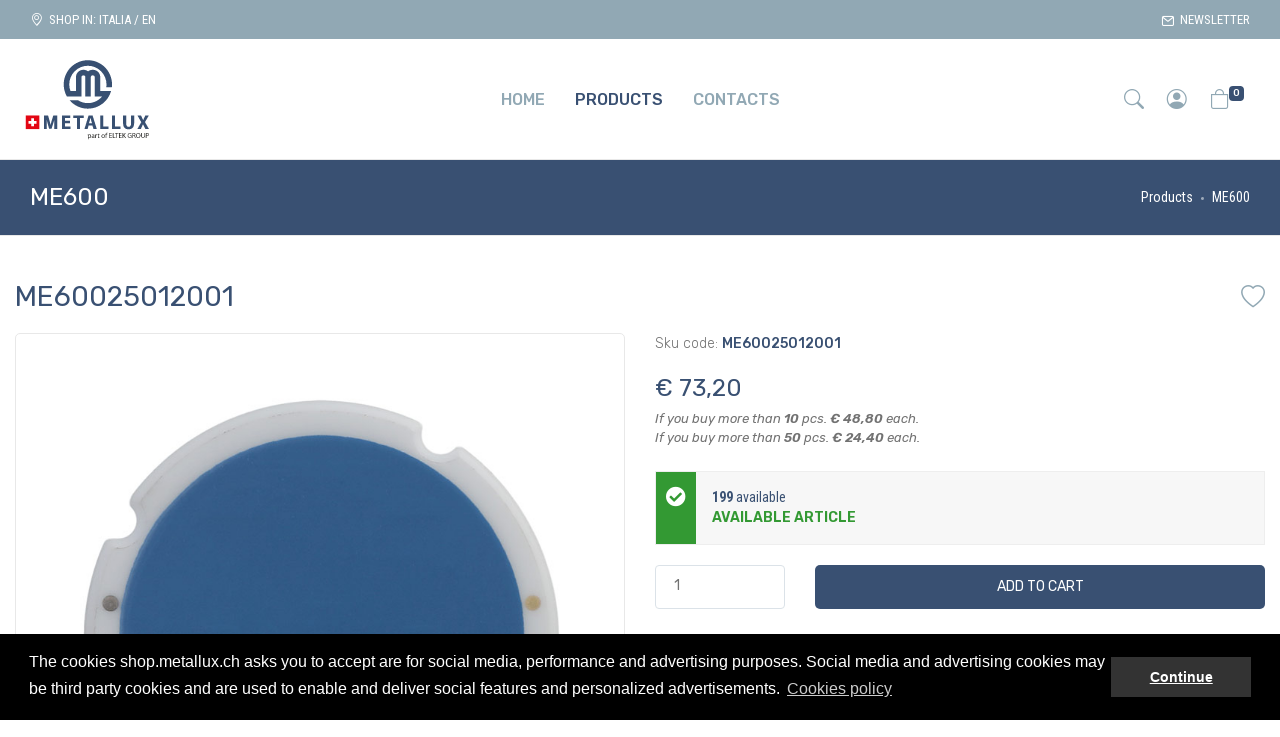

--- FILE ---
content_type: text/html; charset=UTF-8
request_url: https://shop.metallux.ch/en/products/ME60025012001
body_size: 19536
content:
<!doctype html>
<html lang="en">

<head>
    <!-- Global site tag (gtag.js) - Google Analytics -->
    <script async
        src="https://www.googletagmanager.com/gtag/js?id=G-CM33Q7D9VL">
    </script>
    <script>
        window.dataLayer = window.dataLayer || [];

        function gtag() {
            dataLayer.push(arguments);
        }
        gtag('js', new Date());

        gtag('config', 'G-CM33Q7D9VL');

    </script>
    <meta charset="utf-8">
    <meta name="viewport" content="width=device-width, initial-scale=1.0, maximum-scale=1.0, user-scalable=no">

    <!-- CSRF Token -->
    <meta name="csrf-token" content="kmUaa8kOZeiFWPTLD1TVktL93Qk1AyLqheacvPeX">

    <title>Buy online ME60025012001</title>
    <meta name="description" content="">
    
    <meta name="author" content="E-Tailor.biz" />

    <!-- Rel CANONICAL -->
    <link rel="canonical" href="https://shop.metallux.ch/en/products/ME60025012001" />

    <script type="text/javascript">
    const Ziggy = {"url":"https:\/\/shop.metallux.ch","port":null,"defaults":{},"routes":{"internalApi.bancaSellaPayment":{"uri":"api\/internal\/banca-sella-payment","methods":["POST"]},"home.login":{"uri":"en\/login","methods":["GET","HEAD"]},"home.authenticate":{"uri":"en\/authenticate","methods":["POST"]},"home":{"uri":"en","methods":["GET","HEAD"]},"updateCountryLocale":{"uri":"en\/update-country-locale","methods":["POST"]},"home.sendQuickHelpRequest":{"uri":"en\/send-quick-help-request","methods":["POST"]},"home.sendHelpRequest":{"uri":"en\/send-help-request","methods":["POST"]},"home.review":{"uri":"en\/review","methods":["GET","HEAD"]},"home.sendReview":{"uri":"en\/send-review","methods":["POST"]},"login":{"uri":"en\/account\/login","methods":["GET","HEAD"]},"checkoutLogin":{"uri":"en\/account\/checkout-login","methods":["GET","HEAD"]},"authenticate":{"uri":"en\/account\/authenticate","methods":["POST"]},"checkoutAuthenticate":{"uri":"en\/account\/checkout-authenticate","methods":["POST"]},"guestCheckoutAuthenticate":{"uri":"en\/account\/guest-checkout-authenticate","methods":["POST"]},"logout":{"uri":"en\/account\/logout","methods":["GET","POST","HEAD"]},"signup":{"uri":"en\/account\/signup","methods":["GET","HEAD"]},"storeClient":{"uri":"en\/account\/store","methods":["POST"]},"passwordRecovery":{"uri":"en\/account\/password-recovery","methods":["GET","HEAD"]},"sendPasswordRecovery":{"uri":"en\/account\/send-password-recovery","methods":["POST"]},"resetPassword":{"uri":"en\/account\/reset-password\/{reset_password_token}","methods":["GET","HEAD"]},"completeRegistration":{"uri":"en\/account\/complete-registration","methods":["GET","HEAD"]},"sendCompleteRegistration":{"uri":"en\/account\/send-complete-registration","methods":["POST"]},"account.newsletter":{"uri":"en\/account\/newsletter","methods":["GET","HEAD"]},"account.subscribeNewsletter":{"uri":"en\/account\/subscribe-newsletter","methods":["POST"]},"catalog.categories":{"uri":"en\/catalog\/categories","methods":["GET","HEAD"]},"catalog.promotions":{"uri":"en\/catalog\/promotions\/{category_slug?}","methods":["GET","HEAD"]},"category":{"uri":"en\/catalog\/{category_slug}\/{subcategory_slug?}","methods":["GET","HEAD"]},"searchProduct":{"uri":"en\/products\/search","methods":["GET","HEAD"]},"product":{"uri":"en\/products\/{product_slug}","methods":["GET","HEAD"]},"cart":{"uri":"en\/cart","methods":["GET","HEAD"]},"cartAddProduct":{"uri":"en\/cart\/add-product","methods":["POST"]},"cartRemoveProduct":{"uri":"en\/cart\/remove-product","methods":["POST"]},"layoutCart":{"uri":"en\/layout-cart","methods":["GET","HEAD"]},"cartInfo":{"uri":"en\/cart-info","methods":["GET","HEAD"]},"cartUpdateShipmentInfo":{"uri":"en\/cart\/update-shipment-info","methods":["POST"]},"cartAddQuantity":{"uri":"en\/cart\/add-quantity","methods":["POST"]},"cartRemoveQuantity":{"uri":"en\/cart\/remove-quantity","methods":["POST"]},"cartSetCoupon":{"uri":"en\/cart\/set-coupon","methods":["POST"]},"cartCheckShippingCountry":{"uri":"en\/cart\/check-shipping-country","methods":["GET","HEAD"]},"wishlist.addProduct":{"uri":"en\/wishlist\/add-product","methods":["POST"]},"wishlist.removeProduct":{"uri":"en\/wishlist\/remove-product","methods":["POST"]},"checkout":{"uri":"en\/checkout","methods":["GET","HEAD"]},"paymentConfirmPost":{"uri":"en\/payments\/sella\/confirm","methods":["POST"]},"payments.paypal.store":{"uri":"en\/payments\/paypal\/store","methods":["POST"]},"productQuotationRequests.store":{"uri":"en\/product-quotation-requests","methods":["POST"]},"extrapay.createExtrapayment":{"uri":"en\/extrapay","methods":["GET","HEAD"]},"extrapay.storePaypalPayment":{"uri":"en\/extrapay\/paypal\/store-payment","methods":["POST"]},"extrapay.storeExtrapayment":{"uri":"en\/extrapay\/store","methods":["POST"]},"extrapay.confirmExtrapayment":{"uri":"en\/extrapay\/{extrapay}\/confirm","methods":["GET","HEAD"],"bindings":{"extrapay":"uuid"}},"extrapay.sellaPayment":{"uri":"en\/extrapay\/{extrapay}\/sella-payment","methods":["GET","HEAD"],"bindings":{"extrapay":"uuid"}},"extrapay.editExtrapayment":{"uri":"en\/extrapay\/{extrapay}\/edit","methods":["GET","HEAD"],"bindings":{"extrapay":"uuid"}},"extrapay.updateExtrapayment":{"uri":"en\/extrapay\/{extrapay}\/update","methods":["PUT"],"bindings":{"extrapay":"uuid"}},"extrapay.paypalPaymentConfirm":{"uri":"en\/extrapay\/{extrapay}\/paypal-payment-confirm","methods":["GET","HEAD"],"bindings":{"extrapay":"uuid"}},"extrapay.sellaPaymentConfirm":{"uri":"en\/extrapay\/{extrapay}\/sella-payment-confirm","methods":["GET","HEAD"],"bindings":{"extrapay":"id"}},"extrapay.sellaPaymentCancel":{"uri":"en\/extrapay\/{extrapay}\/sella-payment-cancel","methods":["GET","HEAD"]},"paymentConfirm":{"uri":"en\/payments\/sella\/confirm\/{ordine_id}","methods":["GET","HEAD"]},"signupConfirm":{"uri":"en\/my-account\/signup-confirm","methods":["GET","HEAD"]},"profile":{"uri":"en\/my-account\/profile","methods":["GET","HEAD"]},"dashboard":{"uri":"en\/my-account\/dashboard","methods":["GET","HEAD"]},"updateProfile":{"uri":"en\/my-account\/update-profile","methods":["POST"]},"credentials":{"uri":"en\/my-account\/credentials","methods":["GET","HEAD"]},"updateCredentials":{"uri":"en\/my-account\/update-credentials","methods":["POST"]},"orders":{"uri":"en\/my-account\/orders","methods":["GET","HEAD"]},"order":{"uri":"en\/my-account\/orders\/{order}","methods":["GET","HEAD"],"bindings":{"order":"id"}},"uploadAttachments":{"uri":"en\/my-account\/orders\/{order}\/upload-attachments","methods":["POST"],"bindings":{"order":"id"}},"wishlist":{"uri":"en\/my-account\/wishlist","methods":["GET","HEAD"]},"sendOrder":{"uri":"en\/orders\/send-order","methods":["POST"]},"orderPayment":{"uri":"en\/orders\/{order}\/payment","methods":["GET","HEAD"],"bindings":{"order":"id"}},"orderSetPaymentMethod":{"uri":"en\/orders\/{order}\/set-payment-method","methods":["POST"],"bindings":{"order":"id"}},"orderConfirm":{"uri":"en\/orders\/{order}\/confirm","methods":["GET","HEAD"],"bindings":{"order":"id"}},"orderSellaPayment":{"uri":"en\/orders\/{order}\/sella-payment","methods":["GET","HEAD"],"bindings":{"order":"id"}},"orderSimulateSellaPayment":{"uri":"en\/orders\/{order}\/simulate-sella-payment","methods":["GET","HEAD"],"bindings":{"order":"id"}},"orderAmountsWithPaymentMethod":{"uri":"en\/orders\/{order}\/amounts-with-payment-method","methods":["GET","HEAD"],"bindings":{"order":"id"}},"order.setPurchaseDataSentToGoogleAnalytics":{"uri":"en\/orders\/{order}\/set-purchase-data-sent-to-google-analytics","methods":["POST"],"bindings":{"order":"id"}},"paymentCancel":{"uri":"en\/payments\/sella\/cancel","methods":["GET","HEAD"]}}};

    !function(t,e){"object"==typeof exports&&"undefined"!=typeof module?module.exports=e():"function"==typeof define&&define.amd?define(e):(t||self).route=e()}(this,function(){var t=Object.prototype.hasOwnProperty,e=Array.isArray,r=function(){for(var t=[],e=0;e<256;++e)t.push("%"+((e<16?"0":"")+e.toString(16)).toUpperCase());return t}(),n=function(t,e){for(var r=e&&e.plainObjects?Object.create(null):{},n=0;n<t.length;++n)void 0!==t[n]&&(r[n]=t[n]);return r},o={arrayToObject:n,assign:function(t,e){return Object.keys(e).reduce(function(t,r){return t[r]=e[r],t},t)},combine:function(t,e){return[].concat(t,e)},compact:function(t){for(var r=[{obj:{o:t},prop:"o"}],n=[],o=0;o<r.length;++o)for(var i=r[o],u=i.obj[i.prop],f=Object.keys(u),s=0;s<f.length;++s){var a=f[s],c=u[a];"object"==typeof c&&null!==c&&-1===n.indexOf(c)&&(r.push({obj:u,prop:a}),n.push(c))}return function(t){for(;t.length>1;){var r=t.pop(),n=r.obj[r.prop];if(e(n)){for(var o=[],i=0;i<n.length;++i)void 0!==n[i]&&o.push(n[i]);r.obj[r.prop]=o}}}(r),t},decode:function(t,e,r){var n=t.replace(/\+/g," ");if("iso-8859-1"===r)return n.replace(/%[0-9a-f]{2}/gi,unescape);try{return decodeURIComponent(n)}catch(t){return n}},encode:function(t,e,n){if(0===t.length)return t;var o=t;if("symbol"==typeof t?o=Symbol.prototype.toString.call(t):"string"!=typeof t&&(o=String(t)),"iso-8859-1"===n)return escape(o).replace(/%u[0-9a-f]{4}/gi,function(t){return"%26%23"+parseInt(t.slice(2),16)+"%3B"});for(var i="",u=0;u<o.length;++u){var f=o.charCodeAt(u);45===f||46===f||95===f||126===f||f>=48&&f<=57||f>=65&&f<=90||f>=97&&f<=122?i+=o.charAt(u):f<128?i+=r[f]:f<2048?i+=r[192|f>>6]+r[128|63&f]:f<55296||f>=57344?i+=r[224|f>>12]+r[128|f>>6&63]+r[128|63&f]:(f=65536+((1023&f)<<10|1023&o.charCodeAt(u+=1)),i+=r[240|f>>18]+r[128|f>>12&63]+r[128|f>>6&63]+r[128|63&f])}return i},isBuffer:function(t){return!(!t||"object"!=typeof t||!(t.constructor&&t.constructor.isBuffer&&t.constructor.isBuffer(t)))},isRegExp:function(t){return"[object RegExp]"===Object.prototype.toString.call(t)},maybeMap:function(t,r){if(e(t)){for(var n=[],o=0;o<t.length;o+=1)n.push(r(t[o]));return n}return r(t)},merge:function r(o,i,u){if(!i)return o;if("object"!=typeof i){if(e(o))o.push(i);else{if(!o||"object"!=typeof o)return[o,i];(u&&(u.plainObjects||u.allowPrototypes)||!t.call(Object.prototype,i))&&(o[i]=!0)}return o}if(!o||"object"!=typeof o)return[o].concat(i);var f=o;return e(o)&&!e(i)&&(f=n(o,u)),e(o)&&e(i)?(i.forEach(function(e,n){if(t.call(o,n)){var i=o[n];i&&"object"==typeof i&&e&&"object"==typeof e?o[n]=r(i,e,u):o.push(e)}else o[n]=e}),o):Object.keys(i).reduce(function(e,n){var o=i[n];return e[n]=t.call(e,n)?r(e[n],o,u):o,e},f)}},i=String.prototype.replace,u=/%20/g,f={RFC1738:"RFC1738",RFC3986:"RFC3986"},s=o.assign({default:f.RFC3986,formatters:{RFC1738:function(t){return i.call(t,u,"+")},RFC3986:function(t){return String(t)}}},f),a=Object.prototype.hasOwnProperty,c={brackets:function(t){return t+"[]"},comma:"comma",indices:function(t,e){return t+"["+e+"]"},repeat:function(t){return t}},l=Array.isArray,p=Array.prototype.push,d=function(t,e){p.apply(t,l(e)?e:[e])},y=Date.prototype.toISOString,h=s.default,b={addQueryPrefix:!1,allowDots:!1,charset:"utf-8",charsetSentinel:!1,delimiter:"&",encode:!0,encoder:o.encode,encodeValuesOnly:!1,format:h,formatter:s.formatters[h],indices:!1,serializeDate:function(t){return y.call(t)},skipNulls:!1,strictNullHandling:!1},v=function t(e,r,n,i,u,f,s,a,c,p,y,h,v){var m,g=e;if("function"==typeof s?g=s(r,g):g instanceof Date?g=p(g):"comma"===n&&l(g)&&(g=o.maybeMap(g,function(t){return t instanceof Date?p(t):t}).join(",")),null===g){if(i)return f&&!h?f(r,b.encoder,v,"key"):r;g=""}if("string"==typeof(m=g)||"number"==typeof m||"boolean"==typeof m||"symbol"==typeof m||"bigint"==typeof m||o.isBuffer(g))return f?[y(h?r:f(r,b.encoder,v,"key"))+"="+y(f(g,b.encoder,v,"value"))]:[y(r)+"="+y(String(g))];var w,j=[];if(void 0===g)return j;if(l(s))w=s;else{var O=Object.keys(g);w=a?O.sort(a):O}for(var E=0;E<w.length;++E){var S=w[E],T=g[S];if(!u||null!==T){var N=l(g)?"function"==typeof n?n(r,S):r:r+(c?"."+S:"["+S+"]");d(j,t(T,N,n,i,u,f,s,a,c,p,y,h,v))}}return j},m=Object.prototype.hasOwnProperty,g=Array.isArray,w={allowDots:!1,allowPrototypes:!1,arrayLimit:20,charset:"utf-8",charsetSentinel:!1,comma:!1,decoder:o.decode,delimiter:"&",depth:5,ignoreQueryPrefix:!1,interpretNumericEntities:!1,parameterLimit:1e3,parseArrays:!0,plainObjects:!1,strictNullHandling:!1},j=function(t){return t.replace(/&#(\d+);/g,function(t,e){return String.fromCharCode(parseInt(e,10))})},O=function(t,e){return t&&"string"==typeof t&&e.comma&&t.indexOf(",")>-1?t.split(","):t},E=function(t,e,r,n){if(t){var o=r.allowDots?t.replace(/\.([^.[]+)/g,"[$1]"):t,i=/(\[[^[\]]*])/g,u=r.depth>0&&/(\[[^[\]]*])/.exec(o),f=u?o.slice(0,u.index):o,s=[];if(f){if(!r.plainObjects&&m.call(Object.prototype,f)&&!r.allowPrototypes)return;s.push(f)}for(var a=0;r.depth>0&&null!==(u=i.exec(o))&&a<r.depth;){if(a+=1,!r.plainObjects&&m.call(Object.prototype,u[1].slice(1,-1))&&!r.allowPrototypes)return;s.push(u[1])}return u&&s.push("["+o.slice(u.index)+"]"),function(t,e,r,n){for(var o=n?e:O(e,r),i=t.length-1;i>=0;--i){var u,f=t[i];if("[]"===f&&r.parseArrays)u=[].concat(o);else{u=r.plainObjects?Object.create(null):{};var s="["===f.charAt(0)&&"]"===f.charAt(f.length-1)?f.slice(1,-1):f,a=parseInt(s,10);r.parseArrays||""!==s?!isNaN(a)&&f!==s&&String(a)===s&&a>=0&&r.parseArrays&&a<=r.arrayLimit?(u=[])[a]=o:u[s]=o:u={0:o}}o=u}return o}(s,e,r,n)}},S=function(t,e){var r=function(t){if(!t)return w;if(null!=t.decoder&&"function"!=typeof t.decoder)throw new TypeError("Decoder has to be a function.");if(void 0!==t.charset&&"utf-8"!==t.charset&&"iso-8859-1"!==t.charset)throw new TypeError("The charset option must be either utf-8, iso-8859-1, or undefined");return{allowDots:void 0===t.allowDots?w.allowDots:!!t.allowDots,allowPrototypes:"boolean"==typeof t.allowPrototypes?t.allowPrototypes:w.allowPrototypes,arrayLimit:"number"==typeof t.arrayLimit?t.arrayLimit:w.arrayLimit,charset:void 0===t.charset?w.charset:t.charset,charsetSentinel:"boolean"==typeof t.charsetSentinel?t.charsetSentinel:w.charsetSentinel,comma:"boolean"==typeof t.comma?t.comma:w.comma,decoder:"function"==typeof t.decoder?t.decoder:w.decoder,delimiter:"string"==typeof t.delimiter||o.isRegExp(t.delimiter)?t.delimiter:w.delimiter,depth:"number"==typeof t.depth||!1===t.depth?+t.depth:w.depth,ignoreQueryPrefix:!0===t.ignoreQueryPrefix,interpretNumericEntities:"boolean"==typeof t.interpretNumericEntities?t.interpretNumericEntities:w.interpretNumericEntities,parameterLimit:"number"==typeof t.parameterLimit?t.parameterLimit:w.parameterLimit,parseArrays:!1!==t.parseArrays,plainObjects:"boolean"==typeof t.plainObjects?t.plainObjects:w.plainObjects,strictNullHandling:"boolean"==typeof t.strictNullHandling?t.strictNullHandling:w.strictNullHandling}}(e);if(""===t||null==t)return r.plainObjects?Object.create(null):{};for(var n="string"==typeof t?function(t,e){var r,n={},i=(e.ignoreQueryPrefix?t.replace(/^\?/,""):t).split(e.delimiter,Infinity===e.parameterLimit?void 0:e.parameterLimit),u=-1,f=e.charset;if(e.charsetSentinel)for(r=0;r<i.length;++r)0===i[r].indexOf("utf8=")&&("utf8=%E2%9C%93"===i[r]?f="utf-8":"utf8=%26%2310003%3B"===i[r]&&(f="iso-8859-1"),u=r,r=i.length);for(r=0;r<i.length;++r)if(r!==u){var s,a,c=i[r],l=c.indexOf("]="),p=-1===l?c.indexOf("="):l+1;-1===p?(s=e.decoder(c,w.decoder,f,"key"),a=e.strictNullHandling?null:""):(s=e.decoder(c.slice(0,p),w.decoder,f,"key"),a=o.maybeMap(O(c.slice(p+1),e),function(t){return e.decoder(t,w.decoder,f,"value")})),a&&e.interpretNumericEntities&&"iso-8859-1"===f&&(a=j(a)),c.indexOf("[]=")>-1&&(a=g(a)?[a]:a),n[s]=m.call(n,s)?o.combine(n[s],a):a}return n}(t,r):t,i=r.plainObjects?Object.create(null):{},u=Object.keys(n),f=0;f<u.length;++f){var s=u[f],a=E(s,n[s],r,"string"==typeof t);i=o.merge(i,a,r)}return o.compact(i)};class T{constructor(t,e,r){var n;this.name=t,this.definition=e,this.bindings=null!=(n=e.bindings)?n:{},this.config=r}get template(){return((this.config.absolute?this.definition.domain?""+this.config.url.match(/^\w+:\/\//)[0]+this.definition.domain+(this.config.port?":"+this.config.port:""):this.config.url:"")+"/"+this.definition.uri).replace(/\/+$/,"")}get parameterSegments(){var t,e;return null!=(t=null===(e=this.template.match(/{[^}?]+\??}/g))||void 0===e?void 0:e.map(t=>({name:t.replace(/{|\??}/g,""),required:!/\?}$/.test(t)})))?t:[]}matchesUrl(t){if(!this.definition.methods.includes("GET"))return!1;const e=this.template.replace(/\/{[^}?]*\?}/g,"(/[^/?]+)?").replace(/{[^}]+}/g,"[^/?]+").replace(/^\w+:\/\//,"");return new RegExp("^"+e+"$").test(t.replace(/\/+$/,"").split("?").shift())}compile(t){return this.parameterSegments.length?this.template.replace(/{([^}?]+)\??}/g,(e,r)=>{var n;if([null,void 0].includes(t[r])&&this.parameterSegments.find(({name:t})=>t===r).required)throw new Error("Ziggy error: '"+r+"' parameter is required for route '"+this.name+"'.");return encodeURIComponent(null!=(n=t[r])?n:"")}).replace(/\/+$/,""):this.template}}class N extends String{constructor(t,e,r=!0,n){var o;if(super(),this.t=null!=(o=null!=n?n:Ziggy)?o:null===globalThis||void 0===globalThis?void 0:globalThis.Ziggy,this.t={...this.t,absolute:r},t){if(!this.t.routes[t])throw new Error("Ziggy error: route '"+t+"' is not in the route list.");this.i=new T(t,this.t.routes[t],this.t),this.u=this.l(e)}}toString(){const t=Object.keys(this.u).filter(t=>!this.i.parameterSegments.some(({name:e})=>e===t)).filter(t=>"_query"!==t).reduce((t,e)=>({...t,[e]:this.u[e]}),{});return this.i.compile(this.u)+function(t,e){var r,n=t,o=function(t){if(!t)return b;if(null!=t.encoder&&"function"!=typeof t.encoder)throw new TypeError("Encoder has to be a function.");var e=t.charset||b.charset;if(void 0!==t.charset&&"utf-8"!==t.charset&&"iso-8859-1"!==t.charset)throw new TypeError("The charset option must be either utf-8, iso-8859-1, or undefined");var r=s.default;if(void 0!==t.format){if(!a.call(s.formatters,t.format))throw new TypeError("Unknown format option provided.");r=t.format}var n=s.formatters[r],o=b.filter;return("function"==typeof t.filter||l(t.filter))&&(o=t.filter),{addQueryPrefix:"boolean"==typeof t.addQueryPrefix?t.addQueryPrefix:b.addQueryPrefix,allowDots:void 0===t.allowDots?b.allowDots:!!t.allowDots,charset:e,charsetSentinel:"boolean"==typeof t.charsetSentinel?t.charsetSentinel:b.charsetSentinel,delimiter:void 0===t.delimiter?b.delimiter:t.delimiter,encode:"boolean"==typeof t.encode?t.encode:b.encode,encoder:"function"==typeof t.encoder?t.encoder:b.encoder,encodeValuesOnly:"boolean"==typeof t.encodeValuesOnly?t.encodeValuesOnly:b.encodeValuesOnly,filter:o,formatter:n,serializeDate:"function"==typeof t.serializeDate?t.serializeDate:b.serializeDate,skipNulls:"boolean"==typeof t.skipNulls?t.skipNulls:b.skipNulls,sort:"function"==typeof t.sort?t.sort:null,strictNullHandling:"boolean"==typeof t.strictNullHandling?t.strictNullHandling:b.strictNullHandling}}(e);"function"==typeof o.filter?n=(0,o.filter)("",n):l(o.filter)&&(r=o.filter);var i=[];if("object"!=typeof n||null===n)return"";var u=c[e&&e.arrayFormat in c?e.arrayFormat:e&&"indices"in e?e.indices?"indices":"repeat":"indices"];r||(r=Object.keys(n)),o.sort&&r.sort(o.sort);for(var f=0;f<r.length;++f){var p=r[f];o.skipNulls&&null===n[p]||d(i,v(n[p],p,u,o.strictNullHandling,o.skipNulls,o.encode?o.encoder:null,o.filter,o.sort,o.allowDots,o.serializeDate,o.formatter,o.encodeValuesOnly,o.charset))}var y=i.join(o.delimiter),h=!0===o.addQueryPrefix?"?":"";return o.charsetSentinel&&(h+="iso-8859-1"===o.charset?"utf8=%26%2310003%3B&":"utf8=%E2%9C%93&"),y.length>0?h+y:""}({...t,...this.u._query},{addQueryPrefix:!0,arrayFormat:"indices",encodeValuesOnly:!0,skipNulls:!0,encoder:(t,e)=>"boolean"==typeof t?Number(t):e(t)})}current(t,e){const r=this.t.absolute?window.location.host+window.location.pathname:window.location.pathname.replace(this.t.url.replace(/^\w*:\/\/[^/]+/,""),"").replace(/^\/+/,"/"),[n,o]=Object.entries(this.t.routes).find(([e,n])=>new T(t,n,this.t).matchesUrl(r))||[void 0,void 0];if(!t)return n;const i=new RegExp("^"+t.replace(".","\\.").replace("*",".*")+"$").test(n);if([null,void 0].includes(e)||!i)return i;const u=new T(n,o,this.t);e=this.l(e,u);const f=this.p(o);return!(!Object.values(e).every(t=>!t)||Object.values(f).length)||Object.entries(e).every(([t,e])=>f[t]==e)}get params(){return this.p(this.t.routes[this.current()])}has(t){return Object.keys(this.t.routes).includes(t)}l(t={},e=this.i){t=["string","number"].includes(typeof t)?[t]:t;const r=e.parameterSegments.filter(({name:t})=>!this.t.defaults[t]);return Array.isArray(t)?t=t.reduce((t,e,n)=>r[n]?{...t,[r[n].name]:e}:{...t,[e]:""},{}):1!==r.length||t[r[0].name]||!t.hasOwnProperty(Object.values(e.bindings)[0])&&!t.hasOwnProperty("id")||(t={[r[0].name]:t}),{...this.h(e),...this.v(t,e.bindings)}}h(t){return t.parameterSegments.filter(({name:t})=>this.t.defaults[t]).reduce((t,{name:e},r)=>({...t,[e]:this.t.defaults[e]}),{})}v(t,e={}){return Object.entries(t).reduce((t,[r,n])=>{if(!n||"object"!=typeof n||Array.isArray(n)||"_query"===r)return{...t,[r]:n};if(!n.hasOwnProperty(e[r])){if(!n.hasOwnProperty("id"))throw new Error("Ziggy error: object passed as '"+r+"' parameter is missing route model binding key '"+e[r]+"'.");e[r]="id"}return{...t,[r]:n[e[r]]}},{})}p(t){var e;let r=window.location.pathname.replace(this.t.url.replace(/^\w*:\/\/[^/]+/,""),"").replace(/^\/+/,"");const n=(t,e="",r)=>{const[n,o]=[t,e].map(t=>t.split(r));return o.reduce((t,e,r)=>/^{[^}?]+\??}$/.test(e)&&n[r]?{...t,[e.replace(/^{|\??}$/g,"")]:n[r]}:t,{})};return{...n(window.location.host,t.domain,"."),...n(r,t.uri,"/"),...S(null===(e=window.location.search)||void 0===e?void 0:e.replace(/^\?/,""))}}valueOf(){return this.toString()}check(t){return this.has(t)}}return function(t,e,r,n){const o=new N(t,e,r,n);return t?o.toString():o}});

</script>
    
    <script src="/assets/js/app.js?id=2e1c7b42d14aa8d5a2bc"></script>


    <!-- Web Fonts METALLUX -->
    <link rel="preconnect" href="https://fonts.googleapis.com">
    <link rel="preconnect" href="https://fonts.gstatic.com" crossorigin>
    <link href="https://fonts.googleapis.com/css2?family=Roboto+Condensed:ital,wght@0,300;0,400;0,700;1,300;1,400;1,700&family=Rubik:ital,wght@0,300;0,400;0,500;0,600;0,700;0,800;0,900;1,300;1,400;1,500;1,600;1,700;1,800;1,900&display=swap" rel="stylesheet">


    
    <link rel="stylesheet" href="https://cdn.jsdelivr.net/npm/bootstrap-icons@1.9.1/font/bootstrap-icons.css">
            
        <link href="/assets/css/app-bundle.css?id=59a576bb9b2e54324688" rel="stylesheet">
        <link href="/assets/css/app.css?id=46070e93f7a808138617" rel="stylesheet">
    <link href="https://fonts.googleapis.com/css?family=Material+Icons|Material+Icons+Outlined|Material+Icons+Two+Tone|Material+Icons+Round|Material+Icons+Sharp" rel="stylesheet">


    <!-- Favicon METALLUX -->
    <link rel="icon" type="image/x-icon" href="https://shop.metallux.ch/img/metallux/favicon.ico">
    <link rel="icon" type="image/png" href="https://shop.metallux.ch/img/metallux/favicon.png">
    <link rel="apple-touch-icon" href="https://shop.metallux.ch/img/metallux/touch-icon-iphone.png">
    <link rel="apple-touch-icon" sizes="152x152" href="https://shop.metallux.ch/img/metallux/touch-icon-ipad.png">
    <link rel="apple-touch-icon" sizes="180x180" href="https://shop.metallux.ch/img/metallux/touch-icon-iphone-retina.png">
    <link rel="apple-touch-icon" sizes="167x167" href="https://shop.metallux.ch/img/metallux/touch-icon-ipad-retina.png">

    </head>

<body>
    
    <div class="site-loader">
        <div class="loader">
            <div class="loader-spinner"></div>
        </div>
    </div>
    

    <!-- --------------------------------------------------------------------------------------------- -->
    <!-- CART LATERAL -->
    <!-- --------------------------------------------------------------------------------------------- -->
    <!-- Overlay -->
    <b class="screen-overlay"></b>

    
            <aside class="offcanvas offcanvas-right" id="layout_cart_wrapper">
            <header class="p-4 margin-bottom-2x">
    <h5 class="mb-0 text-uppercase">
        Your cart    </h5>
    <a href="#" class="btn-close"><i class="fas fa-arrow-circle-right"></i></a>
</header>

<div class="off-canvas-cart-content">
            
        <div class="off-canvas-cart-vuoto text-center">
            
                            <h6>There are no items in your shopping cart</h6>
            
            
                        <i class="bi bi-bag-x" style="font-size: 5rem; color:#cbcbcb;"></i>
        </div>
    </div>

<div class="off-canvas-cart-footer">
    <div class="off-canvas-cart-info">
        <div class="row">
            <div class="col-6">
                <h5 class="m-0">Total:</h5>
            </div>
            <div class="col-6">
                <h5 class="m-0 text-right">
                    &euro; 0,00
                </h5>
            </div>
        </div>
    </div>
    
    <div class="off-canvas-cart-control">
        <a href="https://shop.metallux.ch/en/cart"
            class="btn btn-block btn-primary disabled">
            Your cart        </a>
        <a href="https://shop.metallux.ch/en/checkout"
            class="btn btn-block btn-primary disabled">
            Proceed to checkout        </a>
    </div>
</div>
        </aside>
        



    <!-- Account Laterale -->
    


    <!-- Menu Nav Mobile -->
    <aside class="offcanvas" id="my_canvas_menumobile">
        <header class="p-4 margin-bottom-2x">
            <a href="#" class="btn-close"><i class="fas fa-arrow-circle-left"></i></a>
        </header>

        <nav id="sidebarmobile">
            <div class="p-4 pt-1">
                <ul class="list-unstyled components mb-1">
                    <li>
                        <a href="https://shop.metallux.ch/en" class="text-uppercase">Home</a>
                    </li>
                    <li>
                        <a href="#SubMobmenu2" data-toggle="collapse" aria-expanded="false" class="dropdown-toggle text-uppercase">
                Products
            </a>
            <ul class="collapse list-unstyled" id="SubMobmenu2">
                <li><a href="https://shop.metallux.ch/en/catalog/products">All</a></li>
                                    <li><a href="https://shop.metallux.ch/en/catalog/products/ME501">ME501</a></li>
                                    <li><a href="https://shop.metallux.ch/en/catalog/products/ME504">ME504</a></li>
                                    <li><a href="https://shop.metallux.ch/en/catalog/products/ME505">ME505</a></li>
                                    <li><a href="https://shop.metallux.ch/en/catalog/products/ME506">ME506</a></li>
                                    <li><a href="https://shop.metallux.ch/en/catalog/products/ME509">ME509</a></li>
                                    <li><a href="https://shop.metallux.ch/en/catalog/products/ME511">ME511</a></li>
                                    <li><a href="https://shop.metallux.ch/en/catalog/products/ME550">ME550</a></li>
                                    <li><a href="https://shop.metallux.ch/en/catalog/products/ME600">ME600</a></li>
                                    <li><a href="https://shop.metallux.ch/en/catalog/products/ME657">ME657</a></li>
                                    <li><a href="https://shop.metallux.ch/en/catalog/products/ME670">ME670</a></li>
                                    <li><a href="https://shop.metallux.ch/en/catalog/products/ME750">ME750</a></li>
                                    <li><a href="https://shop.metallux.ch/en/catalog/products/ME751">ME751</a></li>
                                    <li><a href="https://shop.metallux.ch/en/catalog/products/ME752">ME752</a></li>
                                    <li><a href="https://shop.metallux.ch/en/catalog/products/ME770">ME770</a></li>
                                    <li><a href="https://shop.metallux.ch/en/catalog/products/ME771">ME771</a></li>
                                    <li><a href="https://shop.metallux.ch/en/catalog/products/ME772">ME772</a></li>
                                    <li><a href="https://shop.metallux.ch/en/catalog/products/ME780">ME780</a></li>
                                    <li><a href="https://shop.metallux.ch/en/catalog/products/ME782">ME782</a></li>
                                    <li><a href="https://shop.metallux.ch/en/catalog/products/ME790">ME790</a></li>
                                    <li><a href="https://shop.metallux.ch/en/catalog/products/ME910">ME910</a></li>
                            </ul>
                                </li>
                    <li>
                        <a href="https://shop.metallux.ch/en/pages/servizio-clienti" class="text-uppercase">Contacts</a>
                    </li>
                </ul>

            </div>
        </nav>

    </aside>



    <!-- [base64] -->
    <!-- TOPBAR -->
    <!-- [base64] -->
    <div class="topbar topbar_bgcolor">
        <div class="topbar-column">
            <a class="text-uppercase" href="#" data-toggle="modal" data-target="#shiptomodal">
                <i class="bi bi-geo-alt"></i>&nbsp; Shop in:
                ITALIA /
                EN
            </a>
        </div>
        <div class="topbar-column"><a class="hidden-md-down text-uppercase" href="https://shop.metallux.ch/en/account/newsletter"><i class="icon-mail"></i>&nbsp; Newsletter</a></div>
    </div>
    <!-- ------------------------------------------------------------------------------------------------------------------------------------------------------------------------------------------------------- -->



    <!-- [base64] -->
    <!-- NAVBAR -->
    <!-- [base64] -->
    <header class="navbar navbar-sticky">

        <!-- Area di RICERCA per Codice Prodotto -->
        <form class="site-search" method="get" action="https://shop.metallux.ch/en/products/search">
            <input type="text" name="q" placeholder="Search by product code...">
            <div class="search-tools"><span class="clear-search">Clear</span><span class="close-search"><i class="icon-cross"></i></span></div>
        </form>

        <div class="site-branding">
            <div class="inner">
                <!-- Menu Mobile -->
                <a class="offcanvas-toggle menu-toggle" data-trigger="#my_canvas_menumobile"><i class="bi bi-justify-left"></i></a>
                <!-- Brand Logo -->
                <a class="site-logo light-logo" href="https://shop.metallux.ch/en"><img src="https://shop.metallux.ch/img/metallux/logo/logo.svg" alt=""></a><a class="site-logo logo-stuck" href="https://shop.metallux.ch/en"><img src="https://shop.metallux.ch/img/metallux/logo/logo.svg" alt="Metallux"></a>
            </div>
        </div>
        


        <!-- MENU PRINCIPALE -->
        <nav class="site-menu">
            <ul>
                <li class=""><a href="https://shop.metallux.ch/en"><span>Home</span></a></li>
                

                <li class="has-megamenu active">
                    <a href="https://shop.metallux.ch/en/catalog/products"><span>Products</span></a>
                            <ul class="mega-menu">
                                            <li>
                            <ul class="sub-menu">
                                                                    <li><a href="https://shop.metallux.ch/en/catalog/products/ME501">ME501</a></li>
                                                                    <li><a href="https://shop.metallux.ch/en/catalog/products/ME504">ME504</a></li>
                                                                    <li><a href="https://shop.metallux.ch/en/catalog/products/ME505">ME505</a></li>
                                                                    <li><a href="https://shop.metallux.ch/en/catalog/products/ME506">ME506</a></li>
                                                                    <li><a href="https://shop.metallux.ch/en/catalog/products/ME509">ME509</a></li>
                                                                    <li><a href="https://shop.metallux.ch/en/catalog/products/ME511">ME511</a></li>
                                                                    <li><a href="https://shop.metallux.ch/en/catalog/products/ME550">ME550</a></li>
                                                            </ul>
                        </li>
                                            <li>
                            <ul class="sub-menu">
                                                                    <li><a href="https://shop.metallux.ch/en/catalog/products/ME600">ME600</a></li>
                                                                    <li><a href="https://shop.metallux.ch/en/catalog/products/ME657">ME657</a></li>
                                                                    <li><a href="https://shop.metallux.ch/en/catalog/products/ME670">ME670</a></li>
                                                                    <li><a href="https://shop.metallux.ch/en/catalog/products/ME750">ME750</a></li>
                                                                    <li><a href="https://shop.metallux.ch/en/catalog/products/ME751">ME751</a></li>
                                                                    <li><a href="https://shop.metallux.ch/en/catalog/products/ME752">ME752</a></li>
                                                                    <li><a href="https://shop.metallux.ch/en/catalog/products/ME770">ME770</a></li>
                                                            </ul>
                        </li>
                                            <li>
                            <ul class="sub-menu">
                                                                    <li><a href="https://shop.metallux.ch/en/catalog/products/ME771">ME771</a></li>
                                                                    <li><a href="https://shop.metallux.ch/en/catalog/products/ME772">ME772</a></li>
                                                                    <li><a href="https://shop.metallux.ch/en/catalog/products/ME780">ME780</a></li>
                                                                    <li><a href="https://shop.metallux.ch/en/catalog/products/ME782">ME782</a></li>
                                                                    <li><a href="https://shop.metallux.ch/en/catalog/products/ME790">ME790</a></li>
                                                                    <li><a href="https://shop.metallux.ch/en/catalog/products/ME910">ME910</a></li>
                                                            </ul>
                        </li>
                                    </ul>
                                        </li>

                <li class="">
                    <a href="https://shop.metallux.ch/en/pages/servizio-clienti"><span>Contacts</span></a>
                </li>

            </ul>
        </nav>



        <!-- Voci Toolbar -->
        <div class="toolbar">
            <div class="inner">
                <div class="tools">

                    
                    <div class="vocidx">
                        <a href="#" class="search"><i class="bi bi-search"></i></a>
                    </div>

                    
                    <div class="vocidx">
                        
                                                    <a href="https://shop.metallux.ch/en/account/login">
                                <i class="bi bi-person-circle"></i>
                            </a>
                        
                        
                                            </div>

                    
                                            
                        <div class="vocidx">
                            <a href="#" data-trigger="#layout_cart_wrapper">
                                <i class="bi bi-bag"></i>
                                <span id="header-cart-count" class="badge badge-notify carello_count">0</span>
                            </a>
                        </div>
                    
                </div>
            </div>
        </div>

    </header>

    <!-- Off-Canvas Wrapper-->
    <div class="offcanvas-wrapper">

        <!-- CONTENUTI STRUTTURA SITO -->
        <!-- ---------------------------------------------------------------------------------------------------------------- -->
        
    <!-- PAGE TITLE -->
    <div class="page-title">
        <div class="container-fluid">
            <div class="column">
                <h1 class="text-uppercase">ME600</h1>
            </div>
            <div class="column">
                <ul class="breadcrumbs">
                    <li>
                        <a href="https://shop.metallux.ch/en/catalog/products">
                            Products
                        </a>
                    </li>
                    <li class="separator">&nbsp;</li>
                    <li>
                        <a href="https://shop.metallux.ch/en/catalog/products/ME600">ME600</a>
                    </li>
                </ul>
            </div>
        </div>
    </div>

    <section class="bg-white padding-top-1x padding-bottom-5x">    
        <div class="container">
            <div class="row justify-content-center">
                <div class="col-xl-11 col-9">
                    <!-- NOME ARTICOLO -->
                    <h2 class="pb-1 det_product_name">ME60025012001</h2>
                </div>
                <div class="col-xl-1 col-3">
                    <!-- WISHLIST -->
                    <div class="area_wishlist">
                                                                            <a href="#" class="link_wishlist" onclick="App.wishlist.showModal()">
                                <i class="bi bi-heart"></i>
                            </a>
                                            </div>
                </div>
            </div>

            <div class="row justify-content-center">
                <!-- IMMAGINI PRODOTTO -->
                <div class="col-xl-6 col-lg-6 col-12">
                    <div class="product-gallery">
                        
                        <!-- Image Zoom -->
                        <div class="product-carousel owl-carousel gallery-wrapper">
                            <div class="gallery-item" data-hash="product-image-primary">
                                <a class="zoom-img d-none d-lg-block" href="https://shop.metallux.ch/storage/39/dWjY6eAefDyomfM5cA4AXd6LvbxX4rqTTSIlMo4a.jpg" data-size="800x800">
                                    <img src="https://shop.metallux.ch/storage/39/dWjY6eAefDyomfM5cA4AXd6LvbxX4rqTTSIlMo4a.jpg" alt="ME60025012001">
                                                                    </a>
                                <a class="d-lg-none" href="https://shop.metallux.ch/storage/39/dWjY6eAefDyomfM5cA4AXd6LvbxX4rqTTSIlMo4a.jpg" data-size="800x800">
                                    <img src="https://shop.metallux.ch/storage/39/dWjY6eAefDyomfM5cA4AXd6LvbxX4rqTTSIlMo4a.jpg" alt="ME60025012001">
                                                                    </a>
                            </div>
                                                            <div class="gallery-item" data-hash="0">
                                    <a class="zoom-img d-none d-lg-block" href="https://shop.metallux.ch/storage/38/9n9BFJXdFRAUziLQsTcBCTyNiiX90TQcxZ2vgGXE.jpg" data-size="800x800">
                                        <img src="https://shop.metallux.ch/storage/38/9n9BFJXdFRAUziLQsTcBCTyNiiX90TQcxZ2vgGXE.jpg" alt="ME60025012001">
                                    </a>
                                    <a class="d-lg-none" href="https://shop.metallux.ch/storage/38/9n9BFJXdFRAUziLQsTcBCTyNiiX90TQcxZ2vgGXE.jpg" data-size="800x800">
                                        <img src="https://shop.metallux.ch/storage/38/9n9BFJXdFRAUziLQsTcBCTyNiiX90TQcxZ2vgGXE.jpg" alt="ME60025012001">
                                    </a>
                                </div>
                                                            <div class="gallery-item" data-hash="2">
                                    <a class="zoom-img d-none d-lg-block" href="https://shop.metallux.ch/storage/40/LSWWNb7jp0Ip50csv8pdbSPylkrkOZpL0Qo6l1XH.jpg" data-size="800x800">
                                        <img src="https://shop.metallux.ch/storage/40/LSWWNb7jp0Ip50csv8pdbSPylkrkOZpL0Qo6l1XH.jpg" alt="ME60025012001">
                                    </a>
                                    <a class="d-lg-none" href="https://shop.metallux.ch/storage/40/LSWWNb7jp0Ip50csv8pdbSPylkrkOZpL0Qo6l1XH.jpg" data-size="800x800">
                                        <img src="https://shop.metallux.ch/storage/40/LSWWNb7jp0Ip50csv8pdbSPylkrkOZpL0Qo6l1XH.jpg" alt="ME60025012001">
                                    </a>
                                </div>
                                                    </div>
                    </div>


                    
                                                                <p class="img_prod_note">
                            Images are for illustrative purposes.
                        </p>
                                                                                        
                </div>



                <!-- DATI PRODOTTO -->
                <div class="col-xl-6 col-lg-6 col-12">
                    <div class="padding-top-1x mt-1 hidden-lg-up"></div>

                    <!-- CODICE ARTICOLO -->
                    <p class="sku-block">Sku code: <span>ME60025012001</span></p>


                    <!-- PREZZO ARTICOLO -->
                    <div class="price-block">
                        <div class="price-box">
                                                        <p class="special-price">
                                <span class="price">
                                    &euro; 73,20
                                </span>
                            </p>
                        </div>

                        <!-- Info Fascia prezzi/qta -->
                                                    <p class="info_priceqta my-0 py-0">
                                If you buy more than                                <span>10</span> pcs.                                <span>&euro; 48,80</span> each.                            </p>
                                                    <p class="info_priceqta my-0 py-0">
                                If you buy more than                                <span>50</span> pcs.                                <span>&euro; 24,40</span> each.                            </p>
                                                
                    </div>


                    <!-- DISPONIBILITA ARTICOLO -->
                    <div class="infobox_dispo mt-4 text-uppercase">
                                                    <div class="infobox_dispo_icon ok"><i class="fa fa-check-circle"></i></div>
                            <div class="infobox_dispo_text ok">
                                <h6 class="m-0 p-0">
                                                                            <span>199</span> available                                                                    </h6>
                                <!--ARTICOLO DISPONIBILE - SPEDIZIONE IN 24/48H-->
                                Available article                            </div>
                                            </div>


                    <!-- CTA ARTICOLO -->
                    <div class="form-group row">
                                                    <div class="col-3">
                                <input class="form-control" type="number" value="1" name="add_cart_qta" min="1">
                            </div>
                            <div class="col-9">
                                <button class="btn btn_blue_metallux btn-rounded btn-block" type="button" onclick="App.cart.addProduct('954', 1)">
                                    Add to cart                                </button>
                            </div>
                                            </div>

                    <hr>

                    <!-- Info QUOTAZIONE per Articoli > 100 -->
                    <div class="margin-top-1x">
                        <p class="pb-1 mb-0">
                            Would you like to buy more than 100 pieces?                        </p>
                        <a class="btn btn-quote btn-sm" href="#" data-toggle="modal" data-target="#modale_rquote"><i class="bi bi-file-earmark-text"></i> Request a quote</a>
                    </div>

                    <!-- ACCORDION INFO PRODOTTO -->
                    <div class="margin-top-1x">
                        <div id="accordionProd" class="accordion">

                            <!-- Info Tecniche -->
                            <div class="card card_pro_info">
                                <div id="heading_dpro_2" class="card-header bg-white">
                                    <h6 class="voce_accordion_info_prodotti mb-0">
                                        <a href="#" data-toggle="collapse" data-target="#collapse_dpro_2" aria-expanded="true" aria-controls="collapse_dpro_2" class="d-block position-relative text-uppercase collapsible-link py-1">Technical specifications</a>
                                    </h6>
                                </div>
                                <div id="collapse_dpro_2" aria-labelledby="heading_dpro_2" data-parent="#accordionProd" class="collapse show">
                                    <div class="card-body pd_tab_specifiche">
                                        <table class="table table-striped table_dettaglio_prodotti">
                                            <tbody>
                                                                                                    <tr>
                                                        <td data-testid="specification-attributes-key">Pressure type</td>
                                                        <td data-testid="specification-attributes-value">Gauge</td>
                                                    </tr>
                                                                                                                                                    <tr>
                                                        <td data-testid="specification-attributes-key">Sensor body structure</td>
                                                        <td data-testid="specification-attributes-value">Monolithic</td>
                                                    </tr>
                                                                                                                                                    <tr>
                                                        <td data-testid="specification-attributes-key">Output value</td>
                                                        <td data-testid="specification-attributes-value">Without signal conditioning  mV/V</td>
                                                    </tr>
                                                                                                                                                    <tr>
                                                        <td data-testid="specification-attributes-key">Pressure value</td>
                                                        <td data-testid="specification-attributes-value">250 bar</td>
                                                    </tr>
                                                                                                                                                    <tr>
                                                        <td data-testid="specification-attributes-key">Offset value</td>
                                                        <td data-testid="specification-attributes-value">Neutral 0.0 ±0.1 mV/V</td>
                                                    </tr>
                                                                                                                                                    <tr>
                                                        <td data-testid="specification-attributes-key">Temperature compensation</td>
                                                        <td data-testid="specification-attributes-value">TC0 ≤ ±0.01 %FS/K</td>
                                                    </tr>
                                                                                                                                                                                                    <tr>
                                                        <td data-testid="specification-attributes-key">Termination type</td>
                                                        <td data-testid="specification-attributes-value">Pins 9mm</td>
                                                    </tr>
                                                                                                                                                    <tr>
                                                        <td data-testid="specification-attributes-key">Diameter</td>
                                                        <td data-testid="specification-attributes-value">18mm</td>
                                                    </tr>
                                                                                                                                                                                                                                                                                             </tbody>
                                        </table>
                                    </div>
                                </div>
                            </div>

                            <!-- Descrizione Prodotto -->
                            <div class="card card_pro_info">
                                <div id="heading_dpro_1" class="card-header bg-white">
                                    <h6 class="voce_accordion_info_prodotti mb-0">
                                        <a href="#" data-toggle="collapse" data-target="#collapse_dpro_1" aria-expanded="false" aria-controls="collapse_dpro_1" class="d-block position-relative collapsed text-uppercase collapsible-link py-1">Description</a>
                                    </h6>
                                </div>
                                <div id="collapse_dpro_1" aria-labelledby="heading_dpro_1" data-parent="#accordionProd" class="collapse">
                                    <div class="card-body">
                                        <p class="accordion_info_prodotti">
                                            Metallux ME600 monolithic piezoresistive pressure sensors for gauge pressure measurement. High reliability differential mV/V compensated pressure sensors.
                                        </p>
                                    </div>
                                </div>
                            </div>

                            <!-- Scheda Tecnica (PDF) -->
                            

                            <!-- Info Spedizione -->
                            <div class="card card_pro_info">
                                <div id="heading_dpro_3" class="card-header bg-white">
                                    <h6 class="voce_accordion_info_prodotti mb-0">
                                        <a href="#" data-toggle="collapse" data-target="#collapse_dpro_3" aria-expanded="false" aria-controls="collapse_dpro_3" class="d-block position-relative collapsed text-uppercase collapsible-link py-1">Shipping costs</a>
                                    </h6>
                                </div>
                                <div id="collapse_dpro_3" aria-labelledby="heading_dpro_3" data-parent="#accordionProd" class="collapse">
                                    <div class="card-body">
                                                                                                                            <p class="accordion_info_prodotti">
                                                On Metallux Online Shop the shipping costs are calculated and displayed at the checkout of the order. Shipping is very fast and takes 24-48h in Italy (excluding islands).
                                                For shipments outside Italy the shipping cost is 25 &euro;.
                                            </p>
                                                                                                                                                            </div>
                                </div>
                            </div>

                        </div>
                    </div>

                </div>
            </div>





            <h2 class="text-center margin-top-4x padding-top-2x padding-bottom-1x det_product_variantipro">
                You may also be interested in            </h2>

            <!-- Carousel-->
            <div class="owl-carousel" data-owl-carousel="{ &quot;nav&quot;: false, &quot;dots&quot;: true, &quot;margin&quot;: 30, &quot;responsive&quot;: {&quot;0&quot;:{&quot;items&quot;:1},&quot;480&quot;:{&quot;items&quot;:2},&quot;576&quot;:{&quot;items&quot;:2},&quot;768&quot;:{&quot;items&quot;:3},&quot;991&quot;:{&quot;items&quot;:4},&quot;1200&quot;:{&quot;items&quot;:4}} }">
                
                                    <!-- Alternativa -->
                    <div class="grid-item">
                        <div class="product-card">
                            <a class="product-thumb" href="https://shop.metallux.ch/en/products/ME60010001021">
                                                                                                    <img src="https://shop.metallux.ch/storage/39/dWjY6eAefDyomfM5cA4AXd6LvbxX4rqTTSIlMo4a.jpg" alt="ME60010001021">
                                                            </a>
                            <h3 class="product-title">
                                <a href="https://shop.metallux.ch/en/products/ME60010001021">ME60010001021</a>
                            </h3>
                            <h4 class="product-price">
                                                                &euro; 73,20
                            </h4>
                            <div class="product-buttons">
                                <a href="https://shop.metallux.ch/en/products/ME60010001021"
                                    class="btn btn-outline-similar btn-sm">
                                    Shop Now                                </a>
                            </div>
                        </div>
                    </div>
                                    <!-- Alternativa -->
                    <div class="grid-item">
                        <div class="product-card">
                            <a class="product-thumb" href="https://shop.metallux.ch/en/products/ME60020012213">
                                                                                                    <img src="https://shop.metallux.ch/storage/39/dWjY6eAefDyomfM5cA4AXd6LvbxX4rqTTSIlMo4a.jpg" alt="ME60020012213">
                                                            </a>
                            <h3 class="product-title">
                                <a href="https://shop.metallux.ch/en/products/ME60020012213">ME60020012213</a>
                            </h3>
                            <h4 class="product-price">
                                                                &euro; 79,30
                            </h4>
                            <div class="product-buttons">
                                <a href="https://shop.metallux.ch/en/products/ME60020012213"
                                    class="btn btn-outline-similar btn-sm">
                                    Shop Now                                </a>
                            </div>
                        </div>
                    </div>
                                    <!-- Alternativa -->
                    <div class="grid-item">
                        <div class="product-card">
                            <a class="product-thumb" href="https://shop.metallux.ch/en/products/ME60020012002">
                                                                                                    <img src="https://shop.metallux.ch/storage/39/dWjY6eAefDyomfM5cA4AXd6LvbxX4rqTTSIlMo4a.jpg" alt="ME60020012002">
                                                            </a>
                            <h3 class="product-title">
                                <a href="https://shop.metallux.ch/en/products/ME60020012002">ME60020012002</a>
                            </h3>
                            <h4 class="product-price">
                                                                &euro; 73,20
                            </h4>
                            <div class="product-buttons">
                                <a href="https://shop.metallux.ch/en/products/ME60020012002"
                                    class="btn btn-outline-similar btn-sm">
                                    Shop Now                                </a>
                            </div>
                        </div>
                    </div>
                                    <!-- Alternativa -->
                    <div class="grid-item">
                        <div class="product-card">
                            <a class="product-thumb" href="https://shop.metallux.ch/en/products/ME60001010005">
                                                                                                    <img src="https://shop.metallux.ch/storage/39/dWjY6eAefDyomfM5cA4AXd6LvbxX4rqTTSIlMo4a.jpg" alt="ME60001010005">
                                                            </a>
                            <h3 class="product-title">
                                <a href="https://shop.metallux.ch/en/products/ME60001010005">ME60001010005</a>
                            </h3>
                            <h4 class="product-price">
                                                                &euro; 79,30
                            </h4>
                            <div class="product-buttons">
                                <a href="https://shop.metallux.ch/en/products/ME60001010005"
                                    class="btn btn-outline-similar btn-sm">
                                    Shop Now                                </a>
                            </div>
                        </div>
                    </div>
                                    <!-- Alternativa -->
                    <div class="grid-item">
                        <div class="product-card">
                            <a class="product-thumb" href="https://shop.metallux.ch/en/products/ME60000210115">
                                                                                                    <img src="https://shop.metallux.ch/storage/39/dWjY6eAefDyomfM5cA4AXd6LvbxX4rqTTSIlMo4a.jpg" alt="ME60000210115">
                                                            </a>
                            <h3 class="product-title">
                                <a href="https://shop.metallux.ch/en/products/ME60000210115">ME60000210115</a>
                            </h3>
                            <h4 class="product-price">
                                                                &euro; 79,30
                            </h4>
                            <div class="product-buttons">
                                <a href="https://shop.metallux.ch/en/products/ME60000210115"
                                    class="btn btn-outline-similar btn-sm">
                                    Shop Now                                </a>
                            </div>
                        </div>
                    </div>
                                    <!-- Alternativa -->
                    <div class="grid-item">
                        <div class="product-card">
                            <a class="product-thumb" href="https://shop.metallux.ch/en/products/ME60000221000">
                                                                                                    <img src="https://shop.metallux.ch/storage/39/dWjY6eAefDyomfM5cA4AXd6LvbxX4rqTTSIlMo4a.jpg" alt="ME60000221000">
                                                            </a>
                            <h3 class="product-title">
                                <a href="https://shop.metallux.ch/en/products/ME60000221000">ME60000221000</a>
                            </h3>
                            <h4 class="product-price">
                                                                &euro; 73,20
                            </h4>
                            <div class="product-buttons">
                                <a href="https://shop.metallux.ch/en/products/ME60000221000"
                                    class="btn btn-outline-similar btn-sm">
                                    Shop Now                                </a>
                            </div>
                        </div>
                    </div>
                
            </div>



        </div>

    </section>

    


        <!-- FOOTER -->
        <!-- ---------------------------------------------------------------------------------------------------------------- -->
        <footer class="site-footer footer_bg">
            <div class="container-fluid">
                <div class="row">

                    <div class="col-lg-3 col-md-6">
                        <section class="widget widget-light-skin footer_company_logo">
                            <img class="d-block" src="https://shop.metallux.ch/img/metallux/logo/logo_footer.svg" alt="Metallux">
                        </section>
                    </div>

                    <div class="col-lg-3 col-md-6">
                        <section class="widget widget-links widget-light-skin">
                            <h3 class="widget-title text-uppercase">Information</h3>
                            <ul>
                                <li><a href="https://shop.metallux.ch/en/pages/condizioni-generali-vendita">Terms of sale</a></li>
                                <li><a href="https://shop.metallux.ch/en/pages/condizioni-generali-uso">General conditions of use</a></li>
                                <li><a href="https://shop.metallux.ch/en/pages/privacy-policy">Privacy protection</a></li>
                                
                                <li><a href="https://shop.metallux.ch/en/account/newsletter">Newsletter</a></li>
                            </ul>
                        </section>
                    </div>

                    <div class="col-lg-3 col-md-6">
                        <section class="widget widget-links widget-light-skin">
                            <h3 class="widget-title text-uppercase">Customer service</h3>
                            <ul>
                                <li><a href="https://shop.metallux.ch/en/pages/servizio-clienti">Customer service</a></li>
                                <li><a href="https://shop.metallux.ch/en/pages/modalita-pagamento">Payment methods</a></li>
                                <li><a href="https://shop.metallux.ch/en/pages/modalita-spedizione">Shipment costs</a></li>
                                <li><a href="https://shop.metallux.ch/en/pages/reso-recesso">Return and withdrawal</a></li>
                            </ul>
                        </section>
                    </div>

                    <div class="col-lg-3 col-md-6">
                        <section class="widget widget-links widget-light-skin">
                            <h3 class="widget-title text-uppercase">Company</h3>
                            
                                                            <p class="footer_company_info text-white">
                                    Founded in Switzerland in 1955, Metallux SA is a fast growing company internationally well known in the pressure sensor and microelectronics industry.
                                    Since 2006, Metallux is part of the Eltek Group.
                                </p>
                            
                            
                                                    </section>
                    </div>
                </div>
            </div>

            <div class="container-fluid bg_copyright_footer">
                <div class="row footer_padding_line">
                    <div class="col-lg-6 col-sm-12 footer_align_lx"><p class="footer-copyright">© 2026 Metallux SA – All rights reserved</p></div>
                    <div class="col-lg-6 col-sm-12 footer_align_rx">
                        <a href="https://e-tailor.biz/" target="_blank" rel="nofollow"><img src="https://shop.metallux.ch/img/metallux/logo/logo-footer-Etailor-light.png" alt="E-Tailor - Soluzioni ecommerce"></a>
                    </div>
                </div>
            </div>

      </footer>
    </div>



    <!-- Back To Top Button--><a class="scroll-to-top-btn" href="#"><i class="icon-arrow-up"></i></a>
    <!-- Backdrop-->
    <div class="site-backdrop"></div>





    <!-- Photoswipe container-->
<div class="pswp" tabindex="-1" role="dialog" aria-hidden="true">
    <div class="pswp__bg"></div>
    <div class="pswp__scroll-wrap">
        <div class="pswp__container">
            <div class="pswp__item"></div>
            <div class="pswp__item"></div>
            <div class="pswp__item"></div>
        </div>
        <div class="pswp__ui pswp__ui--hidden">
            <div class="pswp__top-bar">
                <div class="pswp__counter"></div>
                <button class="pswp__button pswp__button--close" title="Close (Esc)"></button>
                <button class="pswp__button pswp__button--share" title="Share"></button>
                <button class="pswp__button pswp__button--fs" title="Toggle fullscreen"></button>
                <button class="pswp__button pswp__button--zoom" title="Zoom in/out"></button>
                <div class="pswp__preloader">
                    <div class="pswp__preloader__icn">
                        <div class="pswp__preloader__cut">
                            <div class="pswp__preloader__donut"></div>
                        </div>
                    </div>
                </div>
            </div>
            <div class="pswp__share-modal pswp__share-modal--hidden pswp__single-tap">
                <div class="pswp__share-tooltip"></div>
            </div>
            <button class="pswp__button pswp__button--arrow--left" title="Previous (arrow left)"></button>
            <button class="pswp__button pswp__button--arrow--right" title="Next (arrow right)"></button>
            <div class="pswp__caption">
                <div class="pswp__caption__center"></div>
            </div>
        </div>
    </div>
</div>

    <!-- Scripts METALLUX -->
            
        <script src="/assets/js/app-bundle.js?id=c8da59fc4ab683360ae8"></script>
    


    <!-- ---------------------------------------------------------------------------------- -->
    <!-- SCRIPT MENU e CARRELLO -->
    <!-- ---------------------------------------------------------------------------------- -->
    <script type="text/javascript">
        $(document).ready(function() {
            $("[data-trigger]").on("click", function(e) {
                e.preventDefault();
                e.stopPropagation();
                var offcanvas_id = $(this).attr('data-trigger');
                $(offcanvas_id).toggleClass("show");
                $('body').toggleClass("offcanvas-active");
                $(".screen-overlay").toggleClass("show");
            });

            $(".btn-close, .screen-overlay").click(function(e) {
                $(".screen-overlay").removeClass("show");
                $(".offcanvas").removeClass("show");
                $("body").removeClass("offcanvas-active");
            });
        });

    </script>

                <div class="modal fade" tabindex="-1" role="dialog" id="product-added-to-cart-modal">
        <div class="modal-dialog" role="document">
            <div class="modal-content">
                <div class="modal-header">
                    <h4 class="modal-title" style="margin-top: 0;">
                        <i class="fa fa-check-circle" aria-hidden="true"></i>Article added to your cart                    </h4>
                </div>
                <div class="modal-body">
                    <table class="table">
                        <tr>
                            <!-- Immagine del prodotto -->
                            <td style="border-top: 0">
                                <img id="patcm-product-img" src="" width="100" class="img-responsive" alt="" />
                            </td>

                            <!-- Descrizione prodotto -->
                            <td style="border-top: 0">
                                
                                <p class="text-uppercase" style="margin:0; padding:0;" id="patcm-product-description"></p>
                                <p style="margin:0; padding:0;" id="patcm-product-size-wrapper">
                                    Size: <span id="patcm-product-size"></span>
                                </p>
                                <p class="text-xxs" style="margin:0; padding:0;" id="patcm-product-category"></p>
                            </td>

                            <!-- Quantità prodotto -->
                            <td style="border-top: 0">
                                <div class="detach-quantity-desctope">
                                    <div class="input">
                                        <label class="hidden-xs">Quantity:</label>
                                        <div class="style-2 input-counter">
                                            <input id="patcm-product-quantity" type="text" value="" size="1" readonly disabled />
                                        </div>
                                    </div>
                                </div>
                            </td>
                        </tr>
                    </table>
                </div>
                <div class="modal-footer">
                    <div class="row">
                        <div class="col-md-6 col-sm-12 pb-1">
                            <button type="button" class="btn btn-sm btn-primary text-uppercase" data-dismiss="modal">
                                Continue shopping                            </button>
                        </div>
                        <div class="col-md-6 col-sm-12">
                            <a href="https://shop.metallux.ch/en/cart" class="btn btn-sm btn-primary text-uppercase">View cart</a>
                        </div>
                    </div>
                </div>
            </div>
        </div>
    </div>
        <div id="shiptomodal" class="modal fade hidden-xs tabindex=" -1" role="dialog">
    <div class="modal-dialog modal-xs">

        <!-- Modal content-->
        <div class="modal-content">
            <div class="modal-header">
                <h4 class="modal-title text-uppercase">Change country</h4>
                <button type="button" class="close" data-dismiss="modal">&times;</button>
            </div>
            <form action="https://shop.metallux.ch/en/update-country-locale" method="POST"
                data-parsley-validate="" data-parsley-excluded="[disabled], :hidden" id="shipto-form">
                <input type="hidden" name="_token" value="kmUaa8kOZeiFWPTLD1TVktL93Qk1AyLqheacvPeX">
                <div class="modal-body">

                    <div class="form-field-wrapper">
                        <label class="text-uppercase">Shipping country</label>
                        <select class="form-control" name="session_country">
                                                            <option value="AF"
                                    >
                                    Afghanistan
                                </option>
                                                            <option value="AL"
                                    >
                                    Albania
                                </option>
                                                            <option value="DZ"
                                    >
                                    Algeria
                                </option>
                                                            <option value="AS"
                                    >
                                    American Samoa
                                </option>
                                                            <option value="AD"
                                    >
                                    Andorra
                                </option>
                                                            <option value="AO"
                                    >
                                    Angola
                                </option>
                                                            <option value="AR"
                                    >
                                    Argentina
                                </option>
                                                            <option value="AM"
                                    >
                                    Armenia
                                </option>
                                                            <option value="AU"
                                    >
                                    Australia
                                </option>
                                                            <option value="AT"
                                    >
                                    Austria
                                </option>
                                                            <option value="AZ"
                                    >
                                    Azerbaijan
                                </option>
                                                            <option value="BS"
                                    >
                                    Bahamas
                                </option>
                                                            <option value="BH"
                                    >
                                    Bahrain
                                </option>
                                                            <option value="BD"
                                    >
                                    Bangladesh
                                </option>
                                                            <option value="BB"
                                    >
                                    Barbados
                                </option>
                                                            <option value="BY"
                                    >
                                    Belarus
                                </option>
                                                            <option value="BE"
                                    >
                                    Belgium
                                </option>
                                                            <option value="BZ"
                                    >
                                    Belize
                                </option>
                                                            <option value="BJ"
                                    >
                                    Benin
                                </option>
                                                            <option value="BM"
                                    >
                                    Bermuda
                                </option>
                                                            <option value="BT"
                                    >
                                    Bhutan
                                </option>
                                                            <option value="BO"
                                    >
                                    Bolivia
                                </option>
                                                            <option value="BA"
                                    >
                                    Bosnia Herzegovina
                                </option>
                                                            <option value="BW"
                                    >
                                    Botswana
                                </option>
                                                            <option value="BR"
                                    >
                                    Brazil
                                </option>
                                                            <option value="IO"
                                    >
                                    British Indian Ocean Territory
                                </option>
                                                            <option value="BN"
                                    >
                                    Brunei
                                </option>
                                                            <option value="BG"
                                    >
                                    Bulgaria
                                </option>
                                                            <option value="BF"
                                    >
                                    Burkina Faso
                                </option>
                                                            <option value="BI"
                                    >
                                    Burundi
                                </option>
                                                            <option value="KH"
                                    >
                                    Cambogia
                                </option>
                                                            <option value="CM"
                                    >
                                    Cameroon
                                </option>
                                                            <option value="CA"
                                    >
                                    Canada
                                </option>
                                                            <option value="CV"
                                    >
                                    Cape Verde
                                </option>
                                                            <option value="KY"
                                    >
                                    Cayman Islands
                                </option>
                                                            <option value="CF"
                                    >
                                    Central African Republic
                                </option>
                                                            <option value="TD"
                                    >
                                    Chad
                                </option>
                                                            <option value="CL"
                                    >
                                    Chile
                                </option>
                                                            <option value="CN"
                                    >
                                    China
                                </option>
                                                            <option value="CO"
                                    >
                                    Colombia
                                </option>
                                                            <option value="CG"
                                    >
                                    Congo
                                </option>
                                                            <option value="CD"
                                    >
                                    Congo (DRC)
                                </option>
                                                            <option value="FH"
                                    >
                                    Corsica
                                </option>
                                                            <option value="CR"
                                    >
                                    Costa Rica
                                </option>
                                                            <option value="CI"
                                    >
                                    Côte d&#039;Ivoire
                                </option>
                                                            <option value="HR"
                                    >
                                    Croatia
                                </option>
                                                            <option value="CU"
                                    >
                                    Cuba
                                </option>
                                                            <option value="CY"
                                    >
                                    Cyprus
                                </option>
                                                            <option value="CZ"
                                    >
                                    Czech Republic
                                </option>
                                                            <option value="DK"
                                    >
                                    Denmark
                                </option>
                                                            <option value="DJ"
                                    >
                                    Djibouti
                                </option>
                                                            <option value="DO"
                                    >
                                    Dominican Republic
                                </option>
                                                            <option value="EC"
                                    >
                                    Ecuador
                                </option>
                                                            <option value="EG"
                                    >
                                    Egypt
                                </option>
                                                            <option value="SV"
                                    >
                                    El Salvador
                                </option>
                                                            <option value="GQ"
                                    >
                                    Equatorial Guinea
                                </option>
                                                            <option value="ER"
                                    >
                                    Eritrea
                                </option>
                                                            <option value="EE"
                                    >
                                    Estonia
                                </option>
                                                            <option value="ET"
                                    >
                                    Ethiopia
                                </option>
                                                            <option value="FK"
                                    >
                                    Falkland Islands
                                </option>
                                                            <option value="FO"
                                    >
                                    Faroe Islands
                                </option>
                                                            <option value="FJ"
                                    >
                                    Fiji Islands
                                </option>
                                                            <option value="FI"
                                    >
                                    Finland
                                </option>
                                                            <option value="FR"
                                    >
                                    France
                                </option>
                                                            <option value="GF"
                                    >
                                    French Guiana
                                </option>
                                                            <option value="PF"
                                    >
                                    French Polynesia
                                </option>
                                                            <option value="GA"
                                    >
                                    Gabon
                                </option>
                                                            <option value="GM"
                                    >
                                    Gambia
                                </option>
                                                            <option value="GE"
                                    >
                                    Georgia
                                </option>
                                                            <option value="DE"
                                    >
                                    Germany
                                </option>
                                                            <option value="GH"
                                    >
                                    Ghana
                                </option>
                                                            <option value="GI"
                                    >
                                    Gibilterra
                                </option>
                                                            <option value="GR"
                                    >
                                    Greece
                                </option>
                                                            <option value="GD"
                                    >
                                    Grenada
                                </option>
                                                            <option value="GL"
                                    >
                                    Groenlandia
                                </option>
                                                            <option value="GP"
                                    >
                                    Guadeloupe
                                </option>
                                                            <option value="GT"
                                    >
                                    Guatemala
                                </option>
                                                            <option value="GN"
                                    >
                                    Guinea
                                </option>
                                                            <option value="GW"
                                    >
                                    GuineaBissau
                                </option>
                                                            <option value="GY"
                                    >
                                    Guyana
                                </option>
                                                            <option value="HT"
                                    >
                                    Haiti
                                </option>
                                                            <option value="HK"
                                    >
                                    Hong Kong
                                </option>
                                                            <option value="HU"
                                    >
                                    Hungary
                                </option>
                                                            <option value="IS"
                                    >
                                    Iceland
                                </option>
                                                            <option value="IN"
                                    >
                                    India
                                </option>
                                                            <option value="ID"
                                    >
                                    Indonesia
                                </option>
                                                            <option value="IR"
                                    >
                                    Iran
                                </option>
                                                            <option value="IQ"
                                    >
                                    Iraq
                                </option>
                                                            <option value="IE"
                                    >
                                    Ireland
                                </option>
                                                            <option value="IL"
                                    >
                                    Israel
                                </option>
                                                            <option value="IT"
                                    selected>
                                    Italia
                                </option>
                                                            <option value="JM"
                                    >
                                    Jamaica
                                </option>
                                                            <option value="JP"
                                    >
                                    Japan
                                </option>
                                                            <option value="JO"
                                    >
                                    Jordan
                                </option>
                                                            <option value="KZ"
                                    >
                                    Kazakistan
                                </option>
                                                            <option value="KE"
                                    >
                                    Kenya
                                </option>
                                                            <option value="KI"
                                    >
                                    Kiribati
                                </option>
                                                            <option value="KR"
                                    >
                                    Korea
                                </option>
                                                            <option value="KW"
                                    >
                                    Kuwait
                                </option>
                                                            <option value="KG"
                                    >
                                    Kyrgyzstan
                                </option>
                                                            <option value="LA"
                                    >
                                    Laos
                                </option>
                                                            <option value="LV"
                                    >
                                    Latvia
                                </option>
                                                            <option value="LS"
                                    >
                                    Lesotho
                                </option>
                                                            <option value="LB"
                                    >
                                    Libano
                                </option>
                                                            <option value="LR"
                                    >
                                    Liberia
                                </option>
                                                            <option value="LY"
                                    >
                                    Libya
                                </option>
                                                            <option value="LI"
                                    >
                                    Liechtenstein
                                </option>
                                                            <option value="LT"
                                    >
                                    Lithuania
                                </option>
                                                            <option value="LU"
                                    >
                                    Luxembourg
                                </option>
                                                            <option value="MK"
                                    >
                                    Macedonia
                                </option>
                                                            <option value="MG"
                                    >
                                    Madagascar
                                </option>
                                                            <option value="MW"
                                    >
                                    Malawi
                                </option>
                                                            <option value="MY"
                                    >
                                    Malaysia
                                </option>
                                                            <option value="MV"
                                    >
                                    Maldives
                                </option>
                                                            <option value="ML"
                                    >
                                    Mali
                                </option>
                                                            <option value="MT"
                                    >
                                    Malta
                                </option>
                                                            <option value="MQ"
                                    >
                                    Martinique
                                </option>
                                                            <option value="MR"
                                    >
                                    Mauritania
                                </option>
                                                            <option value="MU"
                                    >
                                    Mauritius
                                </option>
                                                            <option value="MX"
                                    >
                                    Mexico
                                </option>
                                                            <option value="MD"
                                    >
                                    Moldova
                                </option>
                                                            <option value="MC"
                                    >
                                    Monaco (Principality)
                                </option>
                                                            <option value="MN"
                                    >
                                    Mongolia
                                </option>
                                                            <option value="ME"
                                    >
                                    Montenegro
                                </option>
                                                            <option value="MA"
                                    >
                                    Morocco
                                </option>
                                                            <option value="MZ"
                                    >
                                    Mozambique
                                </option>
                                                            <option value="MM"
                                    >
                                    Myanmar
                                </option>
                                                            <option value="NA"
                                    >
                                    Namibia
                                </option>
                                                            <option value="NP"
                                    >
                                    Nepal
                                </option>
                                                            <option value="NL"
                                    >
                                    Netherlands
                                </option>
                                                            <option value="NZ"
                                    >
                                    New Zealand
                                </option>
                                                            <option value="NI"
                                    >
                                    Nicaragua
                                </option>
                                                            <option value="NE"
                                    >
                                    Niger
                                </option>
                                                            <option value="NG"
                                    >
                                    Nigeria
                                </option>
                                                            <option value="KP"
                                    >
                                    North Korea
                                </option>
                                                            <option value="NO"
                                    >
                                    Norway
                                </option>
                                                            <option value="OM"
                                    >
                                    Oman
                                </option>
                                                            <option value="PK"
                                    >
                                    Pakistan
                                </option>
                                                            <option value="PA"
                                    >
                                    Panama
                                </option>
                                                            <option value="PG"
                                    >
                                    Papua New Guinea
                                </option>
                                                            <option value="PY"
                                    >
                                    Paraguay
                                </option>
                                                            <option value="PE"
                                    >
                                    Peru
                                </option>
                                                            <option value="PH"
                                    >
                                    Philippines
                                </option>
                                                            <option value="PL"
                                    >
                                    Poland
                                </option>
                                                            <option value="PT"
                                    >
                                    Portugal
                                </option>
                                                            <option value="PR"
                                    >
                                    Puerto Rico
                                </option>
                                                            <option value="QA"
                                    >
                                    Qatar
                                </option>
                                                            <option value="RE"
                                    >
                                    Reunion
                                </option>
                                                            <option value="RO"
                                    >
                                    Romania
                                </option>
                                                            <option value="RU"
                                    >
                                    Russian Federation
                                </option>
                                                            <option value="RW"
                                    >
                                    Rwanda
                                </option>
                                                            <option value="WS"
                                    >
                                    Samoa
                                </option>
                                                            <option value="SA"
                                    >
                                    Saudi Arabia
                                </option>
                                                            <option value="SN"
                                    >
                                    Senegal
                                </option>
                                                            <option value="RS"
                                    >
                                    Serbia
                                </option>
                                                            <option value="SL"
                                    >
                                    Sierra Leone
                                </option>
                                                            <option value="SG"
                                    >
                                    Singapore
                                </option>
                                                            <option value="SK"
                                    >
                                    Slovakia
                                </option>
                                                            <option value="SI"
                                    >
                                    Slovenia
                                </option>
                                                            <option value="SO"
                                    >
                                    Somalia
                                </option>
                                                            <option value="ZA"
                                    >
                                    South Africa
                                </option>
                                                            <option value="GS"
                                    >
                                    South Georgia and South Sandwich Islands
                                </option>
                                                            <option value="ES"
                                    >
                                    Spain
                                </option>
                                                            <option value="IB"
                                    >
                                    Spain (Balearic Islands)
                                </option>
                                                            <option value="IC"
                                    >
                                    Spain (Canary Islands)
                                </option>
                                                            <option value="LK"
                                    >
                                    Sri Lanka
                                </option>
                                                            <option value="SD"
                                    >
                                    Sudan
                                </option>
                                                            <option value="SZ"
                                    >
                                    Swaziland
                                </option>
                                                            <option value="SE"
                                    >
                                    Sweden
                                </option>
                                                            <option value="CH"
                                    >
                                    Switzerland
                                </option>
                                                            <option value="SY"
                                    >
                                    Syria
                                </option>
                                                            <option value="TW"
                                    >
                                    Taiwan
                                </option>
                                                            <option value="TJ"
                                    >
                                    Tajikistan
                                </option>
                                                            <option value="TZ"
                                    >
                                    Tanzania
                                </option>
                                                            <option value="TH"
                                    >
                                    Thailand
                                </option>
                                                            <option value="TG"
                                    >
                                    Togo
                                </option>
                                                            <option value="TO"
                                    >
                                    Tonga
                                </option>
                                                            <option value="TN"
                                    >
                                    Tunisia
                                </option>
                                                            <option value="TR"
                                    >
                                    Turkey
                                </option>
                                                            <option value="TM"
                                    >
                                    Turkmenistan
                                </option>
                                                            <option value="TC"
                                    >
                                    Turks and Caicos Islands
                                </option>
                                                            <option value="UG"
                                    >
                                    Uganda
                                </option>
                                                            <option value="UA"
                                    >
                                    Ukraine
                                </option>
                                                            <option value="AE"
                                    >
                                    United Arab Emirates
                                </option>
                                                            <option value="GB"
                                    >
                                    United Kingdom
                                </option>
                                                            <option value="US"
                                    >
                                    United States of America
                                </option>
                                                            <option value="UY"
                                    >
                                    Uruguay
                                </option>
                                                            <option value="UZ"
                                    >
                                    Uzbekistan
                                </option>
                                                            <option value="VE"
                                    >
                                    Venezuela
                                </option>
                                                            <option value="VN"
                                    >
                                    Vietnam
                                </option>
                                                            <option value="VG"
                                    >
                                    Virgin Islands (Br)
                                </option>
                                                            <option value="VI"
                                    >
                                    Virgin Islands (US)
                                </option>
                                                            <option value="YE"
                                    >
                                    Yemen
                                </option>
                                                            <option value="ZM"
                                    >
                                    Zambia
                                </option>
                                                            <option value="ZW"
                                    >
                                    Zimbabwe
                                </option>
                                                    </select>

                    </div>

                    <br />

                    <div class="form-field-wrapper">
                        <label class="text-uppercase">Language</label>
                        <select class="form-control" name="session_locale">
                                                            <option value="en"
                                    selected>
                                    English
                                </option>
                                                            <option value="de"
                                    >
                                    Deutsch
                                </option>
                                                            <option value="it"
                                    >
                                    Italiano
                                </option>
                                                            <option value="fr"
                                    >
                                    Français
                                </option>
                                                    </select>

                    </div>

                    <br />

                    <p>
                        <small>
                            By changing the country, prices and shipping conditions will be applied for the selected country.
                        </small>
                    </p>

                </div>
                <div class="modal-footer">
                    <button type="submit" class="btn btn-primary">Change</button>
                    <button type="button" class="btn btn-primary" data-dismiss="modal">Close</button>
                </div>
            </form>
        </div>

    </div>
</div>





<!-- ------------------------------------------------------------------------------------------------------ -->
<!-- SCRIPT PAGE -->
<!-- ------------------------------------------------------------------------------------------------------ -->
<script type="text/javascript">
    $('#shipto-form').parsley().on('form:submit', function() {
        App.common.show_loader();
    });
</script>        <div id="product-not-available-modal" class="modal fade" role="dialog">
    <div class="modal-dialog modal-xs modal-dialog-centered">
        <div class="modal-content">
            <div class="modal-header">
                <h4 class="modal-title">Out of stock</h4>
                <button type="button" class="close" data-dismiss="modal">&times;</button>
            </div>
            <div class="modal-body">
                <p class="text-justify">
                    We are sorry, but at the moment it is not possible to add more quantities to the cart for this item.                </p>
            </div>
            <div class="modal-footer">
                <button type="button" class="btn btn-xs btn-primary" data-dismiss="modal">
                    Close                </button>
            </div>
        </div>
    </div>
</div>
    
    <div id="wishlist-modal" class="modal fade" role="dialog">
    <div class="modal-dialog modal-xs modal-dialog-centered">
        <div class="modal-content">
            <div class="modal-header">
                <h4 class="modal-title">Wishlist <i class="bi bi-heart"></i></h4>
                <button type="button" class="close" data-dismiss="modal">&times;</button>
            </div>
            <div class="modal-body">
                <p class="my-2">
                    Accedi al tuo account per aggiungere questo prodotto tra i preferiti.                </p>
            </div>
            <div class="modal-footer">
                <button type="button" class="btn btn-xs btn-outline-primary" data-dismiss="modal">
                    Close                </button>
            </div>
        </div>
    </div>
</div>
    <div class="modal fade" id="modale_rquote" tabindex="-1" role="dialog">
    <div class="modal-dialog modal-lg" role="document">
        <div class="modal-content">
            <div class="modal-header">
                <h5 class="modal-title text-uppercase">Request a quote</h5>
                <button type="button" class="close" data-dismiss="modal" aria-label="Close">
                    <span aria-hidden="true">&times;</span>
                </button>
            </div>

            <div class="modal-body">

                
                <h6>You are requesting a quotation for the article: <span style="font-style: italic;">ME60025012001</span></h6>
                <hr class="pb-3">

                <form class="py-3" novalidate="" method="POST" action="https://shop.metallux.ch/en/product-quotation-requests"
                    data-parsley-validate="" data-parsley-excluded="[disabled], :hidden"
                    id="product-quotation-request-form">
                    <input type="hidden" name="_token" value="kmUaa8kOZeiFWPTLD1TVktL93Qk1AyLqheacvPeX">
                    <input type="hidden" name="product_id" value="954">

                    <div class="row">
                        <div class="col-sm-6 form-group">
                            <label>Name / Company</label>
                            <input class="form-control " type="text" name="name" value="" placeholder=""
                                data-parsley-required="true" data-parsley-error-message="Inserire Nome/Azienda">
                                                    </div>
                        <div class="col-sm-6 form-group">
                            <label>Phone number</label>
                            <input class="form-control " type="text" name="telephone_number" value="" placeholder=""
                                data-parsley-required="true" data-parsley-error-message="Inserire numero di telefono">
                                                    </div>
                    </div>
                    <div class="row">
                        <div class="col-sm-6 form-group">
                            <label>Email address</label>
                            <input class="form-control " type="email" name="email" value="" placeholder=""
                                data-parsley-required="true" data-parsley-type="email" data-parsley-error-message="Enter a valid email address">
                                                    </div>
                        <div class="col-sm-6 form-group">
                            <label>Quantity of units required</label>
                            <input class="form-control " type="number" name="product_quantity" value="101" min="101" max="100000" placeholder=""
                                data-parsley-required="true" data-parsley-type="integer" data-parsley-required-message="Campo obbligatorio">
                                                    </div>
                    </div>
                    <div class="row">
                        <div class="col-sm-6 form-group">
                            <label>Final application use</label>
                            <input class="form-control " type="text" name="final_application_use" value="" placeholder="">
                                                    </div>
                        <div class="col-sm-6 form-group">
                            <label>Potential estimated annual usage</label>
                            <input class="form-control " type="text" name="potential_estimated_annual_usage" value="" placeholder="">
                                                    </div>
                    </div>
                    <div class="form-group">
                        <div class="custom-control custom-checkbox">
                            <input class="custom-control-input" type="checkbox" name="privacy_acceptance" id="privacy-checkbox"
                                data-parsley-required="true" data-parsley-required-message="Campo obbligatorio">
                            <label class="custom-control-label" style="font-size:12px !important; line-height:20px;" for="privacy-checkbox">
                                                                                                    <span class="footer_nl_privacy">I have read the site's <a href="https://shop.metallux.ch/en/pages/privacy-policy" target="_blank">privacy policy</a> and consent to the processing of my personal data to receive commercial communications.</span>
                                                                                                                            </label>
                        </div>
                    </div>
                    
                                            <div class="row">
                            <div class="col-12 form-group">
                                <div class="g-recaptcha" data-sitekey="6Ld3LC8kAAAAAHtU2ktMSkhshxzLiOFO8h7OPbPK"></div>
                                                            </div>
                        </div>
                                        <button class="btn btn-primary" type="submit">Send request</button>
                </form>
            </div>

            <div class="modal-footer">
                <button class="btn btn-outline-primary btn-sm" type="button" data-dismiss="modal">Close</button>
            </div>
        </div>
    </div>
</div>

<script type="text/javascript">
    $(document).ready(function () {
        $('#product-quotation-request-form').parsley().on('form:submit', function() {
            App.common.show_loader();
        });
    });
</script>


    <script src="https://www.google.com/recaptcha/api.js?hl=en" async defer></script>

    <script type="text/javascript">
        if ("") {
            App.common.cookie_banner_message = "I cookie che shop.metallux.ch chiede di accettare hanno finalità legate a social media, prestazioni e annunci pubblicitari. I cookies per social media e a scopo pubblicitario potrebbero essere di terze parti, essi vengono utilizzati al fine di consentire e offrire funzionalità social e annunci pubblicitari personalizzati.";
        }
        if ("1") {
            App.common.cookie_banner_message = "The cookies shop.metallux.ch asks you to accept are for social media, performance and advertising purposes. Social media and advertising cookies may be third party cookies and are used to enable and deliver social features and personalized advertisements.";
        }
        if ("") {
            App.common.cookie_banner_message = "Die Cookies, um deren Annahme shop.metallux.ch Sie bittet, sind für Social Media, Performance und Werbezwecke. Cookies für soziale Medien und Werbezwecke können Cookies von Drittanbietern sein. Sie werden verwendet, um soziale Funktionen und personalisierte Werbung zu ermöglichen und zu liefern.";
        }
        if ("") {
            App.common.cookie_banner_message = "Les cookies que shop.metallux.ch vous demande d'accepter sont destinés aux médias sociaux, à la performance et à la publicité. Les cookies pour les médias sociaux et la publicité peuvent être des cookies de tiers, ils sont utilisés pour activer et fournir des fonctions sociales et des publicités personnalisées.";
        }
        App.common.cookie_banner_button_label = "Continue";
        App.common.cookie_banner_privacy_link_label = "Cookies policy";
        App.common.cookie_banner_privacy_link = "https://shop.metallux.ch/en/pages/privacy-policy";

        $(window).on('load', function() {
            App.common.init_cookie_banner();
        });
    </script>


    <!-- SCRIPT SEARCH FULLSCREEN -->
    <script type="text/javascript">
        $('.search-icon').click(function() {
            $('.searchbar').show().animate({
                height: '100vh'
            }, 150, 'linear');
        });
        $('.search-close-icon').click('.search-close-icon', function() {
            $('.searchbar').animate({
                height: 0
            }, 150, 'linear');
        });
    </script>


</body>

</html>


--- FILE ---
content_type: text/html; charset=utf-8
request_url: https://www.google.com/recaptcha/api2/anchor?ar=1&k=6Ld3LC8kAAAAAHtU2ktMSkhshxzLiOFO8h7OPbPK&co=aHR0cHM6Ly9zaG9wLm1ldGFsbHV4LmNoOjQ0Mw..&hl=en&v=N67nZn4AqZkNcbeMu4prBgzg&size=normal&anchor-ms=20000&execute-ms=30000&cb=z9a72oyv75j2
body_size: 49191
content:
<!DOCTYPE HTML><html dir="ltr" lang="en"><head><meta http-equiv="Content-Type" content="text/html; charset=UTF-8">
<meta http-equiv="X-UA-Compatible" content="IE=edge">
<title>reCAPTCHA</title>
<style type="text/css">
/* cyrillic-ext */
@font-face {
  font-family: 'Roboto';
  font-style: normal;
  font-weight: 400;
  font-stretch: 100%;
  src: url(//fonts.gstatic.com/s/roboto/v48/KFO7CnqEu92Fr1ME7kSn66aGLdTylUAMa3GUBHMdazTgWw.woff2) format('woff2');
  unicode-range: U+0460-052F, U+1C80-1C8A, U+20B4, U+2DE0-2DFF, U+A640-A69F, U+FE2E-FE2F;
}
/* cyrillic */
@font-face {
  font-family: 'Roboto';
  font-style: normal;
  font-weight: 400;
  font-stretch: 100%;
  src: url(//fonts.gstatic.com/s/roboto/v48/KFO7CnqEu92Fr1ME7kSn66aGLdTylUAMa3iUBHMdazTgWw.woff2) format('woff2');
  unicode-range: U+0301, U+0400-045F, U+0490-0491, U+04B0-04B1, U+2116;
}
/* greek-ext */
@font-face {
  font-family: 'Roboto';
  font-style: normal;
  font-weight: 400;
  font-stretch: 100%;
  src: url(//fonts.gstatic.com/s/roboto/v48/KFO7CnqEu92Fr1ME7kSn66aGLdTylUAMa3CUBHMdazTgWw.woff2) format('woff2');
  unicode-range: U+1F00-1FFF;
}
/* greek */
@font-face {
  font-family: 'Roboto';
  font-style: normal;
  font-weight: 400;
  font-stretch: 100%;
  src: url(//fonts.gstatic.com/s/roboto/v48/KFO7CnqEu92Fr1ME7kSn66aGLdTylUAMa3-UBHMdazTgWw.woff2) format('woff2');
  unicode-range: U+0370-0377, U+037A-037F, U+0384-038A, U+038C, U+038E-03A1, U+03A3-03FF;
}
/* math */
@font-face {
  font-family: 'Roboto';
  font-style: normal;
  font-weight: 400;
  font-stretch: 100%;
  src: url(//fonts.gstatic.com/s/roboto/v48/KFO7CnqEu92Fr1ME7kSn66aGLdTylUAMawCUBHMdazTgWw.woff2) format('woff2');
  unicode-range: U+0302-0303, U+0305, U+0307-0308, U+0310, U+0312, U+0315, U+031A, U+0326-0327, U+032C, U+032F-0330, U+0332-0333, U+0338, U+033A, U+0346, U+034D, U+0391-03A1, U+03A3-03A9, U+03B1-03C9, U+03D1, U+03D5-03D6, U+03F0-03F1, U+03F4-03F5, U+2016-2017, U+2034-2038, U+203C, U+2040, U+2043, U+2047, U+2050, U+2057, U+205F, U+2070-2071, U+2074-208E, U+2090-209C, U+20D0-20DC, U+20E1, U+20E5-20EF, U+2100-2112, U+2114-2115, U+2117-2121, U+2123-214F, U+2190, U+2192, U+2194-21AE, U+21B0-21E5, U+21F1-21F2, U+21F4-2211, U+2213-2214, U+2216-22FF, U+2308-230B, U+2310, U+2319, U+231C-2321, U+2336-237A, U+237C, U+2395, U+239B-23B7, U+23D0, U+23DC-23E1, U+2474-2475, U+25AF, U+25B3, U+25B7, U+25BD, U+25C1, U+25CA, U+25CC, U+25FB, U+266D-266F, U+27C0-27FF, U+2900-2AFF, U+2B0E-2B11, U+2B30-2B4C, U+2BFE, U+3030, U+FF5B, U+FF5D, U+1D400-1D7FF, U+1EE00-1EEFF;
}
/* symbols */
@font-face {
  font-family: 'Roboto';
  font-style: normal;
  font-weight: 400;
  font-stretch: 100%;
  src: url(//fonts.gstatic.com/s/roboto/v48/KFO7CnqEu92Fr1ME7kSn66aGLdTylUAMaxKUBHMdazTgWw.woff2) format('woff2');
  unicode-range: U+0001-000C, U+000E-001F, U+007F-009F, U+20DD-20E0, U+20E2-20E4, U+2150-218F, U+2190, U+2192, U+2194-2199, U+21AF, U+21E6-21F0, U+21F3, U+2218-2219, U+2299, U+22C4-22C6, U+2300-243F, U+2440-244A, U+2460-24FF, U+25A0-27BF, U+2800-28FF, U+2921-2922, U+2981, U+29BF, U+29EB, U+2B00-2BFF, U+4DC0-4DFF, U+FFF9-FFFB, U+10140-1018E, U+10190-1019C, U+101A0, U+101D0-101FD, U+102E0-102FB, U+10E60-10E7E, U+1D2C0-1D2D3, U+1D2E0-1D37F, U+1F000-1F0FF, U+1F100-1F1AD, U+1F1E6-1F1FF, U+1F30D-1F30F, U+1F315, U+1F31C, U+1F31E, U+1F320-1F32C, U+1F336, U+1F378, U+1F37D, U+1F382, U+1F393-1F39F, U+1F3A7-1F3A8, U+1F3AC-1F3AF, U+1F3C2, U+1F3C4-1F3C6, U+1F3CA-1F3CE, U+1F3D4-1F3E0, U+1F3ED, U+1F3F1-1F3F3, U+1F3F5-1F3F7, U+1F408, U+1F415, U+1F41F, U+1F426, U+1F43F, U+1F441-1F442, U+1F444, U+1F446-1F449, U+1F44C-1F44E, U+1F453, U+1F46A, U+1F47D, U+1F4A3, U+1F4B0, U+1F4B3, U+1F4B9, U+1F4BB, U+1F4BF, U+1F4C8-1F4CB, U+1F4D6, U+1F4DA, U+1F4DF, U+1F4E3-1F4E6, U+1F4EA-1F4ED, U+1F4F7, U+1F4F9-1F4FB, U+1F4FD-1F4FE, U+1F503, U+1F507-1F50B, U+1F50D, U+1F512-1F513, U+1F53E-1F54A, U+1F54F-1F5FA, U+1F610, U+1F650-1F67F, U+1F687, U+1F68D, U+1F691, U+1F694, U+1F698, U+1F6AD, U+1F6B2, U+1F6B9-1F6BA, U+1F6BC, U+1F6C6-1F6CF, U+1F6D3-1F6D7, U+1F6E0-1F6EA, U+1F6F0-1F6F3, U+1F6F7-1F6FC, U+1F700-1F7FF, U+1F800-1F80B, U+1F810-1F847, U+1F850-1F859, U+1F860-1F887, U+1F890-1F8AD, U+1F8B0-1F8BB, U+1F8C0-1F8C1, U+1F900-1F90B, U+1F93B, U+1F946, U+1F984, U+1F996, U+1F9E9, U+1FA00-1FA6F, U+1FA70-1FA7C, U+1FA80-1FA89, U+1FA8F-1FAC6, U+1FACE-1FADC, U+1FADF-1FAE9, U+1FAF0-1FAF8, U+1FB00-1FBFF;
}
/* vietnamese */
@font-face {
  font-family: 'Roboto';
  font-style: normal;
  font-weight: 400;
  font-stretch: 100%;
  src: url(//fonts.gstatic.com/s/roboto/v48/KFO7CnqEu92Fr1ME7kSn66aGLdTylUAMa3OUBHMdazTgWw.woff2) format('woff2');
  unicode-range: U+0102-0103, U+0110-0111, U+0128-0129, U+0168-0169, U+01A0-01A1, U+01AF-01B0, U+0300-0301, U+0303-0304, U+0308-0309, U+0323, U+0329, U+1EA0-1EF9, U+20AB;
}
/* latin-ext */
@font-face {
  font-family: 'Roboto';
  font-style: normal;
  font-weight: 400;
  font-stretch: 100%;
  src: url(//fonts.gstatic.com/s/roboto/v48/KFO7CnqEu92Fr1ME7kSn66aGLdTylUAMa3KUBHMdazTgWw.woff2) format('woff2');
  unicode-range: U+0100-02BA, U+02BD-02C5, U+02C7-02CC, U+02CE-02D7, U+02DD-02FF, U+0304, U+0308, U+0329, U+1D00-1DBF, U+1E00-1E9F, U+1EF2-1EFF, U+2020, U+20A0-20AB, U+20AD-20C0, U+2113, U+2C60-2C7F, U+A720-A7FF;
}
/* latin */
@font-face {
  font-family: 'Roboto';
  font-style: normal;
  font-weight: 400;
  font-stretch: 100%;
  src: url(//fonts.gstatic.com/s/roboto/v48/KFO7CnqEu92Fr1ME7kSn66aGLdTylUAMa3yUBHMdazQ.woff2) format('woff2');
  unicode-range: U+0000-00FF, U+0131, U+0152-0153, U+02BB-02BC, U+02C6, U+02DA, U+02DC, U+0304, U+0308, U+0329, U+2000-206F, U+20AC, U+2122, U+2191, U+2193, U+2212, U+2215, U+FEFF, U+FFFD;
}
/* cyrillic-ext */
@font-face {
  font-family: 'Roboto';
  font-style: normal;
  font-weight: 500;
  font-stretch: 100%;
  src: url(//fonts.gstatic.com/s/roboto/v48/KFO7CnqEu92Fr1ME7kSn66aGLdTylUAMa3GUBHMdazTgWw.woff2) format('woff2');
  unicode-range: U+0460-052F, U+1C80-1C8A, U+20B4, U+2DE0-2DFF, U+A640-A69F, U+FE2E-FE2F;
}
/* cyrillic */
@font-face {
  font-family: 'Roboto';
  font-style: normal;
  font-weight: 500;
  font-stretch: 100%;
  src: url(//fonts.gstatic.com/s/roboto/v48/KFO7CnqEu92Fr1ME7kSn66aGLdTylUAMa3iUBHMdazTgWw.woff2) format('woff2');
  unicode-range: U+0301, U+0400-045F, U+0490-0491, U+04B0-04B1, U+2116;
}
/* greek-ext */
@font-face {
  font-family: 'Roboto';
  font-style: normal;
  font-weight: 500;
  font-stretch: 100%;
  src: url(//fonts.gstatic.com/s/roboto/v48/KFO7CnqEu92Fr1ME7kSn66aGLdTylUAMa3CUBHMdazTgWw.woff2) format('woff2');
  unicode-range: U+1F00-1FFF;
}
/* greek */
@font-face {
  font-family: 'Roboto';
  font-style: normal;
  font-weight: 500;
  font-stretch: 100%;
  src: url(//fonts.gstatic.com/s/roboto/v48/KFO7CnqEu92Fr1ME7kSn66aGLdTylUAMa3-UBHMdazTgWw.woff2) format('woff2');
  unicode-range: U+0370-0377, U+037A-037F, U+0384-038A, U+038C, U+038E-03A1, U+03A3-03FF;
}
/* math */
@font-face {
  font-family: 'Roboto';
  font-style: normal;
  font-weight: 500;
  font-stretch: 100%;
  src: url(//fonts.gstatic.com/s/roboto/v48/KFO7CnqEu92Fr1ME7kSn66aGLdTylUAMawCUBHMdazTgWw.woff2) format('woff2');
  unicode-range: U+0302-0303, U+0305, U+0307-0308, U+0310, U+0312, U+0315, U+031A, U+0326-0327, U+032C, U+032F-0330, U+0332-0333, U+0338, U+033A, U+0346, U+034D, U+0391-03A1, U+03A3-03A9, U+03B1-03C9, U+03D1, U+03D5-03D6, U+03F0-03F1, U+03F4-03F5, U+2016-2017, U+2034-2038, U+203C, U+2040, U+2043, U+2047, U+2050, U+2057, U+205F, U+2070-2071, U+2074-208E, U+2090-209C, U+20D0-20DC, U+20E1, U+20E5-20EF, U+2100-2112, U+2114-2115, U+2117-2121, U+2123-214F, U+2190, U+2192, U+2194-21AE, U+21B0-21E5, U+21F1-21F2, U+21F4-2211, U+2213-2214, U+2216-22FF, U+2308-230B, U+2310, U+2319, U+231C-2321, U+2336-237A, U+237C, U+2395, U+239B-23B7, U+23D0, U+23DC-23E1, U+2474-2475, U+25AF, U+25B3, U+25B7, U+25BD, U+25C1, U+25CA, U+25CC, U+25FB, U+266D-266F, U+27C0-27FF, U+2900-2AFF, U+2B0E-2B11, U+2B30-2B4C, U+2BFE, U+3030, U+FF5B, U+FF5D, U+1D400-1D7FF, U+1EE00-1EEFF;
}
/* symbols */
@font-face {
  font-family: 'Roboto';
  font-style: normal;
  font-weight: 500;
  font-stretch: 100%;
  src: url(//fonts.gstatic.com/s/roboto/v48/KFO7CnqEu92Fr1ME7kSn66aGLdTylUAMaxKUBHMdazTgWw.woff2) format('woff2');
  unicode-range: U+0001-000C, U+000E-001F, U+007F-009F, U+20DD-20E0, U+20E2-20E4, U+2150-218F, U+2190, U+2192, U+2194-2199, U+21AF, U+21E6-21F0, U+21F3, U+2218-2219, U+2299, U+22C4-22C6, U+2300-243F, U+2440-244A, U+2460-24FF, U+25A0-27BF, U+2800-28FF, U+2921-2922, U+2981, U+29BF, U+29EB, U+2B00-2BFF, U+4DC0-4DFF, U+FFF9-FFFB, U+10140-1018E, U+10190-1019C, U+101A0, U+101D0-101FD, U+102E0-102FB, U+10E60-10E7E, U+1D2C0-1D2D3, U+1D2E0-1D37F, U+1F000-1F0FF, U+1F100-1F1AD, U+1F1E6-1F1FF, U+1F30D-1F30F, U+1F315, U+1F31C, U+1F31E, U+1F320-1F32C, U+1F336, U+1F378, U+1F37D, U+1F382, U+1F393-1F39F, U+1F3A7-1F3A8, U+1F3AC-1F3AF, U+1F3C2, U+1F3C4-1F3C6, U+1F3CA-1F3CE, U+1F3D4-1F3E0, U+1F3ED, U+1F3F1-1F3F3, U+1F3F5-1F3F7, U+1F408, U+1F415, U+1F41F, U+1F426, U+1F43F, U+1F441-1F442, U+1F444, U+1F446-1F449, U+1F44C-1F44E, U+1F453, U+1F46A, U+1F47D, U+1F4A3, U+1F4B0, U+1F4B3, U+1F4B9, U+1F4BB, U+1F4BF, U+1F4C8-1F4CB, U+1F4D6, U+1F4DA, U+1F4DF, U+1F4E3-1F4E6, U+1F4EA-1F4ED, U+1F4F7, U+1F4F9-1F4FB, U+1F4FD-1F4FE, U+1F503, U+1F507-1F50B, U+1F50D, U+1F512-1F513, U+1F53E-1F54A, U+1F54F-1F5FA, U+1F610, U+1F650-1F67F, U+1F687, U+1F68D, U+1F691, U+1F694, U+1F698, U+1F6AD, U+1F6B2, U+1F6B9-1F6BA, U+1F6BC, U+1F6C6-1F6CF, U+1F6D3-1F6D7, U+1F6E0-1F6EA, U+1F6F0-1F6F3, U+1F6F7-1F6FC, U+1F700-1F7FF, U+1F800-1F80B, U+1F810-1F847, U+1F850-1F859, U+1F860-1F887, U+1F890-1F8AD, U+1F8B0-1F8BB, U+1F8C0-1F8C1, U+1F900-1F90B, U+1F93B, U+1F946, U+1F984, U+1F996, U+1F9E9, U+1FA00-1FA6F, U+1FA70-1FA7C, U+1FA80-1FA89, U+1FA8F-1FAC6, U+1FACE-1FADC, U+1FADF-1FAE9, U+1FAF0-1FAF8, U+1FB00-1FBFF;
}
/* vietnamese */
@font-face {
  font-family: 'Roboto';
  font-style: normal;
  font-weight: 500;
  font-stretch: 100%;
  src: url(//fonts.gstatic.com/s/roboto/v48/KFO7CnqEu92Fr1ME7kSn66aGLdTylUAMa3OUBHMdazTgWw.woff2) format('woff2');
  unicode-range: U+0102-0103, U+0110-0111, U+0128-0129, U+0168-0169, U+01A0-01A1, U+01AF-01B0, U+0300-0301, U+0303-0304, U+0308-0309, U+0323, U+0329, U+1EA0-1EF9, U+20AB;
}
/* latin-ext */
@font-face {
  font-family: 'Roboto';
  font-style: normal;
  font-weight: 500;
  font-stretch: 100%;
  src: url(//fonts.gstatic.com/s/roboto/v48/KFO7CnqEu92Fr1ME7kSn66aGLdTylUAMa3KUBHMdazTgWw.woff2) format('woff2');
  unicode-range: U+0100-02BA, U+02BD-02C5, U+02C7-02CC, U+02CE-02D7, U+02DD-02FF, U+0304, U+0308, U+0329, U+1D00-1DBF, U+1E00-1E9F, U+1EF2-1EFF, U+2020, U+20A0-20AB, U+20AD-20C0, U+2113, U+2C60-2C7F, U+A720-A7FF;
}
/* latin */
@font-face {
  font-family: 'Roboto';
  font-style: normal;
  font-weight: 500;
  font-stretch: 100%;
  src: url(//fonts.gstatic.com/s/roboto/v48/KFO7CnqEu92Fr1ME7kSn66aGLdTylUAMa3yUBHMdazQ.woff2) format('woff2');
  unicode-range: U+0000-00FF, U+0131, U+0152-0153, U+02BB-02BC, U+02C6, U+02DA, U+02DC, U+0304, U+0308, U+0329, U+2000-206F, U+20AC, U+2122, U+2191, U+2193, U+2212, U+2215, U+FEFF, U+FFFD;
}
/* cyrillic-ext */
@font-face {
  font-family: 'Roboto';
  font-style: normal;
  font-weight: 900;
  font-stretch: 100%;
  src: url(//fonts.gstatic.com/s/roboto/v48/KFO7CnqEu92Fr1ME7kSn66aGLdTylUAMa3GUBHMdazTgWw.woff2) format('woff2');
  unicode-range: U+0460-052F, U+1C80-1C8A, U+20B4, U+2DE0-2DFF, U+A640-A69F, U+FE2E-FE2F;
}
/* cyrillic */
@font-face {
  font-family: 'Roboto';
  font-style: normal;
  font-weight: 900;
  font-stretch: 100%;
  src: url(//fonts.gstatic.com/s/roboto/v48/KFO7CnqEu92Fr1ME7kSn66aGLdTylUAMa3iUBHMdazTgWw.woff2) format('woff2');
  unicode-range: U+0301, U+0400-045F, U+0490-0491, U+04B0-04B1, U+2116;
}
/* greek-ext */
@font-face {
  font-family: 'Roboto';
  font-style: normal;
  font-weight: 900;
  font-stretch: 100%;
  src: url(//fonts.gstatic.com/s/roboto/v48/KFO7CnqEu92Fr1ME7kSn66aGLdTylUAMa3CUBHMdazTgWw.woff2) format('woff2');
  unicode-range: U+1F00-1FFF;
}
/* greek */
@font-face {
  font-family: 'Roboto';
  font-style: normal;
  font-weight: 900;
  font-stretch: 100%;
  src: url(//fonts.gstatic.com/s/roboto/v48/KFO7CnqEu92Fr1ME7kSn66aGLdTylUAMa3-UBHMdazTgWw.woff2) format('woff2');
  unicode-range: U+0370-0377, U+037A-037F, U+0384-038A, U+038C, U+038E-03A1, U+03A3-03FF;
}
/* math */
@font-face {
  font-family: 'Roboto';
  font-style: normal;
  font-weight: 900;
  font-stretch: 100%;
  src: url(//fonts.gstatic.com/s/roboto/v48/KFO7CnqEu92Fr1ME7kSn66aGLdTylUAMawCUBHMdazTgWw.woff2) format('woff2');
  unicode-range: U+0302-0303, U+0305, U+0307-0308, U+0310, U+0312, U+0315, U+031A, U+0326-0327, U+032C, U+032F-0330, U+0332-0333, U+0338, U+033A, U+0346, U+034D, U+0391-03A1, U+03A3-03A9, U+03B1-03C9, U+03D1, U+03D5-03D6, U+03F0-03F1, U+03F4-03F5, U+2016-2017, U+2034-2038, U+203C, U+2040, U+2043, U+2047, U+2050, U+2057, U+205F, U+2070-2071, U+2074-208E, U+2090-209C, U+20D0-20DC, U+20E1, U+20E5-20EF, U+2100-2112, U+2114-2115, U+2117-2121, U+2123-214F, U+2190, U+2192, U+2194-21AE, U+21B0-21E5, U+21F1-21F2, U+21F4-2211, U+2213-2214, U+2216-22FF, U+2308-230B, U+2310, U+2319, U+231C-2321, U+2336-237A, U+237C, U+2395, U+239B-23B7, U+23D0, U+23DC-23E1, U+2474-2475, U+25AF, U+25B3, U+25B7, U+25BD, U+25C1, U+25CA, U+25CC, U+25FB, U+266D-266F, U+27C0-27FF, U+2900-2AFF, U+2B0E-2B11, U+2B30-2B4C, U+2BFE, U+3030, U+FF5B, U+FF5D, U+1D400-1D7FF, U+1EE00-1EEFF;
}
/* symbols */
@font-face {
  font-family: 'Roboto';
  font-style: normal;
  font-weight: 900;
  font-stretch: 100%;
  src: url(//fonts.gstatic.com/s/roboto/v48/KFO7CnqEu92Fr1ME7kSn66aGLdTylUAMaxKUBHMdazTgWw.woff2) format('woff2');
  unicode-range: U+0001-000C, U+000E-001F, U+007F-009F, U+20DD-20E0, U+20E2-20E4, U+2150-218F, U+2190, U+2192, U+2194-2199, U+21AF, U+21E6-21F0, U+21F3, U+2218-2219, U+2299, U+22C4-22C6, U+2300-243F, U+2440-244A, U+2460-24FF, U+25A0-27BF, U+2800-28FF, U+2921-2922, U+2981, U+29BF, U+29EB, U+2B00-2BFF, U+4DC0-4DFF, U+FFF9-FFFB, U+10140-1018E, U+10190-1019C, U+101A0, U+101D0-101FD, U+102E0-102FB, U+10E60-10E7E, U+1D2C0-1D2D3, U+1D2E0-1D37F, U+1F000-1F0FF, U+1F100-1F1AD, U+1F1E6-1F1FF, U+1F30D-1F30F, U+1F315, U+1F31C, U+1F31E, U+1F320-1F32C, U+1F336, U+1F378, U+1F37D, U+1F382, U+1F393-1F39F, U+1F3A7-1F3A8, U+1F3AC-1F3AF, U+1F3C2, U+1F3C4-1F3C6, U+1F3CA-1F3CE, U+1F3D4-1F3E0, U+1F3ED, U+1F3F1-1F3F3, U+1F3F5-1F3F7, U+1F408, U+1F415, U+1F41F, U+1F426, U+1F43F, U+1F441-1F442, U+1F444, U+1F446-1F449, U+1F44C-1F44E, U+1F453, U+1F46A, U+1F47D, U+1F4A3, U+1F4B0, U+1F4B3, U+1F4B9, U+1F4BB, U+1F4BF, U+1F4C8-1F4CB, U+1F4D6, U+1F4DA, U+1F4DF, U+1F4E3-1F4E6, U+1F4EA-1F4ED, U+1F4F7, U+1F4F9-1F4FB, U+1F4FD-1F4FE, U+1F503, U+1F507-1F50B, U+1F50D, U+1F512-1F513, U+1F53E-1F54A, U+1F54F-1F5FA, U+1F610, U+1F650-1F67F, U+1F687, U+1F68D, U+1F691, U+1F694, U+1F698, U+1F6AD, U+1F6B2, U+1F6B9-1F6BA, U+1F6BC, U+1F6C6-1F6CF, U+1F6D3-1F6D7, U+1F6E0-1F6EA, U+1F6F0-1F6F3, U+1F6F7-1F6FC, U+1F700-1F7FF, U+1F800-1F80B, U+1F810-1F847, U+1F850-1F859, U+1F860-1F887, U+1F890-1F8AD, U+1F8B0-1F8BB, U+1F8C0-1F8C1, U+1F900-1F90B, U+1F93B, U+1F946, U+1F984, U+1F996, U+1F9E9, U+1FA00-1FA6F, U+1FA70-1FA7C, U+1FA80-1FA89, U+1FA8F-1FAC6, U+1FACE-1FADC, U+1FADF-1FAE9, U+1FAF0-1FAF8, U+1FB00-1FBFF;
}
/* vietnamese */
@font-face {
  font-family: 'Roboto';
  font-style: normal;
  font-weight: 900;
  font-stretch: 100%;
  src: url(//fonts.gstatic.com/s/roboto/v48/KFO7CnqEu92Fr1ME7kSn66aGLdTylUAMa3OUBHMdazTgWw.woff2) format('woff2');
  unicode-range: U+0102-0103, U+0110-0111, U+0128-0129, U+0168-0169, U+01A0-01A1, U+01AF-01B0, U+0300-0301, U+0303-0304, U+0308-0309, U+0323, U+0329, U+1EA0-1EF9, U+20AB;
}
/* latin-ext */
@font-face {
  font-family: 'Roboto';
  font-style: normal;
  font-weight: 900;
  font-stretch: 100%;
  src: url(//fonts.gstatic.com/s/roboto/v48/KFO7CnqEu92Fr1ME7kSn66aGLdTylUAMa3KUBHMdazTgWw.woff2) format('woff2');
  unicode-range: U+0100-02BA, U+02BD-02C5, U+02C7-02CC, U+02CE-02D7, U+02DD-02FF, U+0304, U+0308, U+0329, U+1D00-1DBF, U+1E00-1E9F, U+1EF2-1EFF, U+2020, U+20A0-20AB, U+20AD-20C0, U+2113, U+2C60-2C7F, U+A720-A7FF;
}
/* latin */
@font-face {
  font-family: 'Roboto';
  font-style: normal;
  font-weight: 900;
  font-stretch: 100%;
  src: url(//fonts.gstatic.com/s/roboto/v48/KFO7CnqEu92Fr1ME7kSn66aGLdTylUAMa3yUBHMdazQ.woff2) format('woff2');
  unicode-range: U+0000-00FF, U+0131, U+0152-0153, U+02BB-02BC, U+02C6, U+02DA, U+02DC, U+0304, U+0308, U+0329, U+2000-206F, U+20AC, U+2122, U+2191, U+2193, U+2212, U+2215, U+FEFF, U+FFFD;
}

</style>
<link rel="stylesheet" type="text/css" href="https://www.gstatic.com/recaptcha/releases/N67nZn4AqZkNcbeMu4prBgzg/styles__ltr.css">
<script nonce="UTWZWtP71AYwIz9VScDTXw" type="text/javascript">window['__recaptcha_api'] = 'https://www.google.com/recaptcha/api2/';</script>
<script type="text/javascript" src="https://www.gstatic.com/recaptcha/releases/N67nZn4AqZkNcbeMu4prBgzg/recaptcha__en.js" nonce="UTWZWtP71AYwIz9VScDTXw">
      
    </script></head>
<body><div id="rc-anchor-alert" class="rc-anchor-alert"></div>
<input type="hidden" id="recaptcha-token" value="[base64]">
<script type="text/javascript" nonce="UTWZWtP71AYwIz9VScDTXw">
      recaptcha.anchor.Main.init("[\x22ainput\x22,[\x22bgdata\x22,\x22\x22,\[base64]/[base64]/[base64]/bmV3IHJbeF0oY1swXSk6RT09Mj9uZXcgclt4XShjWzBdLGNbMV0pOkU9PTM/bmV3IHJbeF0oY1swXSxjWzFdLGNbMl0pOkU9PTQ/[base64]/[base64]/[base64]/[base64]/[base64]/[base64]/[base64]/[base64]\x22,\[base64]\x22,\[base64]/DnnPDrsKJbHYNw7nCgx7DgizDscK0w7nCt8KIw6pjwqBmBTLDoVl9w7bCmMKtFMKAwpfCjsK5wrc/K8OYEMKAwqhaw4sDVQcneS3DjsOIw63DhxnCgWzDjFTDnlMYQFEraR/CvcKHQVwow6HCsMK4wrZYH8O3wqJwWDTCrGQ8w4nCkMOzw77DvFkNYw/CgHxRwqkDCcOCwoHCgxLDusOMw6EnwroMw69Mw4IewrvDgsOHw6XCrsOmPcK+w4dsw6PCpi4iS8OjDsKFw6zDtMKtwqHDpsKVaMKRw4rCvyd2wr1/wptpUg/DvWDDigVsRzMWw5tkOcOnPcKKw7dWAsKHIcOLagspw67CocK6w6PDkEPDkwHDin56w75OwpZzworCkSR3wrfChh88LcKFwrNUwpXCtcKTw7kywpIsBcKWQETDt1RJMcK+PCMqwo7Ci8O/[base64]/bsO9w7/DoXbCpsKow6QiX1FEw7jCncO2wr8tw4XDsV/[base64]/[base64]/CucOkSsO7FFLCvsKMGMK3w7QEUjwQQMKmOsKdw6vCocKFwq5FTsKHT8OZw6gWw6jDrMKnHnHDkQgiwqZHMV5Jw7/DriLCp8OncF91wrg4OH3DqcOTwprCosObwqTCpcKTwrDDqzc+woHCtV/Cl8KEwqwwYCHDkMO0wq3CusKDw6NKw5bDgyIDeF3DqxbCiXsmSVDDggoLwoPCrQNOK8OTN0p9ZsKtwqzDoMO7w4HDkWogR8KSJcKSZ8OFw5sJMcK/KMKBwojDrVjCp8KPwoJywojCqB8FAnrCicOnwrFMLlEXwotUw5sdYMKvw5HCpGI8w5I7MC7DsMK9w5Ziw7XDpMK1e8K/WypMBSR9TcKOwrjChsKuahBOw4ozw7LDqMOHw78jw6zDhjs5w7HCkGDCukjCgcKUwpE8wonCv8O5wp0tw6nDtsOFw5bDt8O6fcOFMGzDuA4lwrnCkcK1wqdZwpPDmcOOw70/[base64]/DhGDDlHbCkcKHDsKRw7lkbjhuwo80L0EGw4nCtcK+w4vDoMKVwp7Dm8OZwoRRYcOgw6DCiMO6wq8sTCjDkHM2DEQKw4s8wpF9wr7Drl7DmV4KMj/DgMOfYm7CjSnCtMKrEBvCtsKxw6jCp8K+DWl3LlJROsKZw6JVGwHCpGBWw6/DqGBNw68NwqfDt8OcD8Oqw43DgsKBE1/[base64]/DgsKcMFZnw6HCu2BMwp/DlHLCkS7DphLClCdcwpzDicKpwrnCj8O2woAFQsOoS8OzQcKzBGfClsKVEQZ2wozDtkRtwogMCR8uBk4Uw4DCgMOswqjDmsKewopsw7c+Txg7wqlIezfClcOow6/Dr8K7w5HDiSrCrmo5w5nCkMOwCcOkdibDh3jDv0jCq8K/TSgfakDCpGPDgsKAwrZOGQdYw7bDpzoyU3XChFfDoCM/fDnCgsKJccOnZAFhwrBHL8K6w4MMWF0KZ8OiwonClsKLCFdYwqDDvMO0JlwDCsOjEMOHLBbDjkRxwoTDk8Kfw4g0fhfCkcKdKsKmQHzCrx/[base64]/Dq0EzRMKTUsOkw7w9w5xsMC9KwrBdw6s/b8OHC8KrwqdQFsOVw6vChMK6cwF+wr1Jw63DkHRbw6XDscK3T2jDq8Kww7sUAcOZOcK/wrTDq8OeWsOGUSRcwpQqKMOoQ8KzwpDDtUB4wotTRBB/wonDlcKcBMOnwpQhw7DDicOjw5zDmD9FbMOzQsO1MxfDjVrCsMOFwr/[base64]/DscKUw48kbsKbDGhbV8KST8KZQi7CuHbDjMOtwpjDn8K3fcOVwoLDrsKawqrDnmodw6wCw6QyGHAQXjpHw7/DqUbCmlrCrgnDuj3DhWHDqDfDncOvw4cfA2PCs08+JsOWwpsTwozDjMK9wpYxw6UZAcOvOsKqwpBbBsK4wpjCu8K2w7FPw6x2w60wwpASP8OLw4YXGj3CigRuw7DDs1/Cj8KqwrBpNFPDv2Vzw6Fvw6UaFcOPaMK9wqgrw4VbwqtUwpwScEzDqDHClhLDukdSw7DDq8OzbcOZw5PDu8K/[base64]/RCBmSSMHw6RMwrHDkMOcwoUbw4HCkjobw5TCpsKPw5PDh8KBwo7DhsKiYsKyDMOrFHkYbMKCPsKkM8O/w6I3woggfw9zWcKiw7oLasOAw5jDt8Oyw7sjMmjCm8KPD8KwwpHDknfChzwmwo5nwphuwrtiGsKHG8KvwqsDQH3DmXDCpG7DhMO/VSM+EzEEw6zDmUJnNMKrwrVywoMxwpTDvkLDhcOyCMKYacKpPMKawqV7woRDWngbPmp6wp0ww5A8w6UlRE/DjcKkV8OPw5V4wqnCrMOmw7XDsHsXwrvCucKFfMO2woTCosK/EnbClUHDlsKRwr/Ds8K2RsOVGy7CjMKjwoPDhy7CsMOZCDjCuMK7c284w4Iuw4fCl3fDkUbDtsKvw4gwIF/[base64]/DqyLDocKkw6cKw73CnX5FSzzDr8OoX8O8wrd0eBzCqcKQNydAwo4kPWMdF0YQwonCvcO/[base64]/DrhrDvsO0ecOCwqZtwqrDj8Kkwp8wworClMKEw5J+w4tKwpbCi8Otw43CkGHDkk/CgsOpaAzCk8KaKMOlwq7CvF3DkMKGw5UOdsKsw7cnIMOJacO5wocVLMKrw77DlMOpagDCt3LDpHAZwoM1fndOKjrDt1HCmcOqBXxqw6Uuw4ltwqvDpsK7w6cfB8KCwqpkwrsbwrHCmzrDjUjCn8KRw5bDmlfCpcOkwp7CoizChcKzSsK5KjPCtjrCiV/[base64]/[base64]/QDJ2w7lBfF4Lw7o/[base64]/[base64]/w7XCt8KoEcKMJcOOKh7DpMOJwonDkQnDsGZ4EMKjwqTCrcOaw75Dw6New5HCjgvDtBFrIsOuwoXCl8OMBBZiasKewrZVwqbDnHvCr8KrYHoQw5gSwrp/QcKiQgI0Q8K+T8O9w5/Ctxp2wp1BwqLDjUYWwoRww6PDqsOuJMK1w4zCtwk5w6dYBB0qw7TDh8Kqw6/DjsOBB1fDvW7DjcKAf18xM2LClMKXKMOWATFAZx0kPG7DncOlGWRTC1R1wr7DlyPDucOUw61Dw7nCnFkewqxUwqRpX1fDgcOQUMORwp/CmcOfVcOkaMK3Oyt7LA4/[base64]/DhsOvN2toDcKxbnrDs8KUw6TDiTcKw63Cn8KpThE5w688M8K/[base64]/Cg8KVKcOow7o9N8OpWsOFwp7CmsOMI8OhQMKDw53Cp38WAMKCbC/[base64]/CkXBVwppLdwlFF8K3f8OxLRl/fTF7LMK4wr/DhyXCk8OQwpHCjC3CmcKKwrxpIXfCosKjV8KscnJUw5lXwqHCocKpwpXChsKbw7t3csOIw7ttKsOVZAQ4c1TCmSjCkX7Ds8KtwpzCh8KHwoXCoAdKEsOyXAjDsMKgwrJ2P3DDplrDoW7Ds8KVwpfDssKpw7B/EWzCsirCgGNtFcKrwoPCtTbDokzDqHllMMOFwpgPGS4xC8KWw4dPw4PCpsOrwoN2woHDjD5lwqfCow3CpcO1wrdWaE7Coi/DukHCvhrDhsOJwp5SwprCq31nCMKMbgTCkR5zEw/ChSPDoMOiw57CuMOMwr7DqQnCnX0JUcO8w5HChsO4esKcw65tworDvsKmwqdMwrcTw6RKD8OawrBSf8KEwoQ6w6BDOcKHw7lVw4LDsgV5wozCpMKMN3bDrGZdNRrCvMO1Y8ORwprClsOIwpMZN3/[base64]/[base64]/DvsO5VhhrTlwCE8OJa8O4GCzCizkwY8KQE8OJTGsRw4zDvsOCb8O7w6Zvdk7CoUlhewDDiMKFw6fDhg3ChgHDsWvCsMO0MkxSQ8KsVCB1wrEvwrzCscOoIsKTLcKHAAp4wpPCiVAgBsKSw53CvMKHGcKXw5TDgcOuSWwYA8OZGcOawrLCvG/DlMKWcm/[base64]/w6DCgcOkJyszw5nDo8K4NFtpw5/DiwHDuX/DrsOEEcOuMzEIw67DpT3CsxnDqC9Tw7ZTMMO4wrbDmhBGwppkwoshXsO0wp4PRSXDuRzDksK4wpZTdsKTw41Lw5Juwrh/w5F/wqAQw6fCv8KUB3vCj3l1w5gzwr7DvXHCglNaw59kwrhnw5cPwoXDrQUgc8K6ecOXw7nCq8OEwrV6woHDmcOXwozDmFchwqcww4/DoD3Ctl/DqkLCjlTCiMOow7vDtcKXS1plw6srwpnDr2fCoMKFwrzDuTVULV/[base64]/Ci8KRwrXDuAQqWxfDksOrc8KrwqvCuSJowo5EwqDCnsOhf8Oxw4DDmmfClycKw6rDrTp2wr3DmsKZwoDCi8KFZMOawq3ChEzDsk3CgHZKw7XDqHbCnMK5EmIKR8Oww4XDuCVjPEDDpsOhEsKRwrvDsgLDhcOBMMO3OmR3a8OYcsO/fSETQ8OccMOKwpLCm8KkwqnDjQhKw4Zow7jDgMO5YsKWe8KsOMOoIsOOf8KYw4jDplzCpG3Dj0pIO8Kiw5/CgMOkwoLDhMKiOMOtwpDDpEAFHmnCk3zDj0AUD8KAwoXCqibDjyU5MMO6w7hEwod4AS/[base64]/Dum1KwrtdVnjCg8OEwoI4wrtsc2l6wqrDsE59wqJQwo3DrBByBEtrw7NAw4rCiVctw6lPw7rDsU3DqMOZFMO4wpvCjMKOZ8OGw5kOQcKQwp0Twqs5w6bDlcOdWmkkwqjDhcOmwo8Nw5/CrgrDm8KRHQ/DmwVNwoDCi8K0w5hdw5tIRsKibwhnGTVECcKLR8KSwrNzDEDCiMOUfC7Cu8OhwpDCqMKDw70YRsKLKsOxPcOcbEkiw6grETnCo8KTw5oLw7YbfhdswqPDuwzDn8OEw4RwwpN2V8OZKsKgwpQXw5cDwoTDvQ/Dv8KaNTNKwpXCsRDChmzCk1zDkknDvCjCvMOiw7VGdsOUVUdKOMK9aMKfHRQFJALChTbDqMOOwoXCuS1MwoFsSXwdw4sWwqkKw7rCoGLDh2kYwoAlU1XDhsKRw5/CusKhBVRkPsKMFCZ5w5pkM8OMBMO7bcO7woFzw6TCjMKhw4V+wrxtesK1wpXCmEHDmEttw4XCr8K7CMOsw7ozUnnCqkLCqsKzB8KtIMKbP1zCtlY6TMK4w6/CucOCwqhjw4rCo8K2GMOeH1lDBMO9Jgh6Hl3CqcKew50iwofDtgTDksKRd8K1w4c5RMKvw63CjcKdQgrDp0PCo8KZUMOiw5XCoC3CoDcUIsO/[base64]/CisOaw7/CusKnwqUFIm4IwrvCnWnDhMKMf2RUTMOfaANtw47Dh8O8w5jDvTtwwpg2wphAwpvDosKGJB4hw4DDqcOJQcORw6dRIjLCjcOrEQk3w7RgTsKdwpbDqR7CgmTCtcOGP03DjsOVwrPDusO+NUnCn8OVw5c/ZkTCnMKIwpVJwoPDkFlnVmbDlzPCosO3ZB7Cr8KqMFt2EsOMMMODC8OAwoVXw5TCvB5PCsKzAcOKPcKOMMONewLDt1DCig/[base64]/[base64]/[base64]/Zn3Cm8OpwqDChcOZw4jDrcOOLMK1X8OYw5vCvQfDssKfw5NwaEtiwqLDnsOEVMO5EsKPAsKbw6sgHmI+RR14bhnDmSXDhQjCgsKrwqjDlDTDmMOQasKzVcOLbDgpwrw3HnEfw5MLwq/Cr8KlwqtVEAHDicOBw4TCrmPDi8ONwqRpSMKuwpwqJcO/aSPChRdCw71rUR/DsAbCiVnCqcOVAcOYEivDusK8wrnCi0IFw47Cm8Okw4XCvsKmV8K9e3t4PcKew4tpLw3CvWPCsVLCrcOmFAIZwpdVJkVmQMK9wqrCi8O0Z2zCtCwFagksHEHDtHwJODjDmVrDlDxmEG/[base64]/w4jCsiQxFR3DkwjCmF3Dp8OAUMOdJwcdw75GfUvCr8Kja8Kuw7IqwqAEw4oUwqTDtsK/wpHDuTseNnPDlcO1w6/DqcOKwqbDqio+wo58w7fDilXDmMO3RMK5wprDocKAb8OgVScKCcO0w43DjwzDiMOYRcKCw45xwo4UwrrDlsOOw6DDnyXCg8K8McKwwqrDv8KSdsKQw6Ypw4cgw6B1MMKAwp5twr4WS1DCp2bDtsO2a8O/[base64]/cUDCpjtlJcOYfzfCrcOsXcKBCSA9cEvDs8KmSVtBw6/CjFDCmsO8AwLDosKdPVRBw6Vmwrxdw50xw5tVYMOtCkHDlsOGA8ODNmMfwpHDiCzCicOjw5RCw4kFZcOow5xgw6dgw7nDkMOAwpQZJlVIw7HDg8Kdf8OLchXCrAxLwr/[base64]/DqFEWXMKBw6HDs8KzwpTDiATDl8O1w4zDl3/Cth5ow48pw78PwotBw5jDmMKMw6jDvcOIwpUvYDwxK3jCp8OnwqsWCsKITmFWw6U6w7zDpcK+wo4bw51BwrbCicKiw6rCgsORw6g2JV/[base64]/DgQlVw6nCmGl0wpoxAcKGwrs7QMOPE8KkFsKLf8OTw5HDh0TCq8K2Yn4YYl/DtMOhfcKOFGICQh8vw5NRwqYzScOCw5thahV4H8OvQcOQwq/DryvCjcO2wqDCtQHDiGnDpMKQJ8OdwoJPQcK9X8KuWTHDisOUw4DDhGJCwqjDt8KJRR/DiMK2wpDCvzDDk8K2QDEzw4hPEMO2wpU2w7fDmTvDmB0ffMOtwq54J8KLT2nCsSxnw7DCpsOhAcKMwrXDnnrDjsOuBhrCoDvCtcOXIMOCDcOrwr7CvMK/fsO3w7TCnMO0w6nDnT7CsMOxUFd/[base64]/[base64]/DkcKVdCpmw4c+VMKpw5lMw5DDp3vDgHbDnizDkAUnwoJGGxfDrUDCksK6w49oTjzDpcKQSwEOwpHDl8KTwpnDkjJNYcKqw7VOw5AxFsOkCcOXacKZwp0jNMOvJsKCY8O6wqbCpMOJQVEuVTB/DhZlwrVAwp3Dn8KIS8OkSwHDhsKESX4SYMOYLMOUw5fChcKaSDohw5HDtAfCmE/CnMOGw5vCqjVdwrYBdALCs1jDq8K0wqNRDiQJJD3DuQTCuyPCqsOYW8KLw4nDkiQYwq/[base64]/CoxIqJ1cAwoTClMKpPMONHxsXwr/DtCHDkjfCu8OCw4nCiAgIU8OLwqknCcKKXyHCrXzCjMK9woxTwrHDrnfChsKJblYCw7HDqMO7ZcODNMOgwp3DiW/DrWknf1rCuMKtwpTDmcKqO1LDksK4w4jCj3hOYlLCsMO9RsKHBWfDg8O6A8OUcHHDocODDsKJP1fDp8KdGsO1w4kEw7VwwrnCr8OiOcK7wo8mw5UKe07CqcO3NMKDwqDClMOpwo1lw4bChMOvZFwywpPDn8OZwrdSw5bDmcKiw4Ubwq3CqHrDuCV/Nh0Bw48zwpnCoF/CmRLCn2ZyS04HWsOeEsOZworCjxfDh1LCg8KiUWwmMcKhGCkjw6JGWkJ2woMXwqjCucK5w4XDu8OrUwluw7HCq8OywqlFMMK/fCLDkMO+w7A7wpE6ChPDnsO+ZRIKKAvDmHXCnRwSw4QLw4AyOMOVwo5QRMOPw5sufcOHw4Y2flMGGydQwqnCsi4/dljCilMWLsKwWCMOflpJZwkmZcOPw5XDusKmw5VKw5c8QcKAIcOYwoVXwpLDr8OEEl8oEijCnsOnw4Zle8OEwoTCuExfw6jDkjPCrcKNIsKlw6NUAGITDg5CwrFgWw/[base64]/CniF0ZmtGw6jDkGNawoQ9PcKBQcOEWR9Vw4LDoMOHCxJyZx/DusOZRg/Ck8ObeS5zYA03w6haKl/DjsKoYMKJwqliwojDhsKTRRfCozAjKXBJDMK8wr/DmgfCrcKSw5sDUBZewplHKMKpQsOJwpdZYFg5R8KhwpB4FFdSZgTDtTrCpMOkf8KXwoUOw6ZpFsOTw702dMO4woYZMgvDu8KHQMO2w7PDhsOvwqzCrBHCqcORw5UjXMOXeMOPOV7ChgnCmcOOJ0HDpcK8FcKsAH7DrMOeAjMRw4/CjcKKHsOBYVrCpDzCi8KswpjDuxoYcXIywrwdwqQmwozCjFbDuMKYwojDnhQUXx0Mw41eKBB8XBTCmMOzGMKsIFdDKCfDqsKjElzDocK/[base64]/HcKBP0nDiMOMwp7Cu8KowqnDj8OeIcKfYcKdwq19wpPDo8K2wp0HwqDDgMK8JF/Ckzkfwo7Djw7Cn3HCpMKvwqd0woTCgXfCsicaK8Oyw5nChcOUECrClsOEw6oMw77DlWDCrcOwL8Orwq7DmMO/wp0vE8OiHsO6w4HDtQLDtcO0wo3CoG7Dp21QQsOlR8KxSsK/[base64]/DsRLDg8K3w4Udw4zCjsO1cxzCtcKJw7zDqX4+AUjCksOJwpBSKkdMQMO8w4LDjcONO1kRwpPCsMKjw4zCgMKtw4ATWMOoIsOewoYRw4rDikldbyJBNcOgQn/[base64]/Dkkk/[base64]/[base64]/woQgGErDmFfClzzDlcKNLnvCtcOMwoUYDkIeAl/DtyzCm8OkEB9iw5p1GA/DjcK8w6Rdw7h+UcKLw44KwrzCgMO0w4gyKUU8ewjDgsOlMSzCkMKyw5nCj8K1w7ctCMO4c1ZcUBfDo8OmwrY1GSTCsMOuwo5GPwVdwpAqD0PDuBLCmXAew4fCvW7CssKSXMKwwoIww60uVTlBbRphw43DngpBw6vClCnCvQxvaxvCnMOyb27CiMOHSsOzw5o/wpjCkS1JwoQSw5d2w4zCq8KdW0/CkMK9w5vDmjXDuMO5w4XDisKMZMKUwqTDs34LHMOyw7pFQ14vwozDpxHDmS1dDFPCig/Cuk9fL8OdNB4kw4w0w7RIw5nCihjDkjzCrMOCYilRWMOuVErDpC4oCF1rwprCtsOiMzd3V8KmcsK1w5InwrfDsMOzw5J3EyM/[base64]/ClMO/VMOIw7Mmw4x0dkDDtUHDqC9rUx3DtlHDp8KHBRbCikRgw67Ch8OLw5LCvEBLw4cSJGHCgBtZw7/Dq8OjWMOubwkFGkvCmH7Ct8O6wr3Ci8K0wqDDvsOrw5BJw6/CjcKjeQI8wrp3wpPCgSjDlsOSw4BdbMOLw6duEMKRw6VVwrMAIVzDuMK9AcO3C8OOwrjDtMOkwppweHl+w63DujtATGPCg8OQOhAywqTDqsKWwpc2RMODM2VGPcKdNsOPwqHCqMKfH8KXwovCrcKXMsK9JMOGUTZOw6sRPiERX8OUOlp0ay/Ck8K+w5wgZGxRH8KGwpvCiQcNBCZ0P8Ouw4HDnsOgwoTDmsKOLMKhw7/[base64]/CpMOCMnsfH8O7LsODAWkIQsO5UsOuCsKadMOpJQVEHk0JGcOPRStMfB7DghVww60HCjdnTcOtHnzCvVN/w4h0w7hZT3Vrw7PCncKuZXZ1wplLw51ow4zDpSLDnmrDuMKeVjrCmXnCq8OfOMKEw641ZMKNKULDn8KCw7nDuUHCsFnDtnwcwo7CkEbDpsOlSsO5dD9LMXbCnMKNwol6w5pYw5dvwonDmsO0esKOXsOdwpl4cFNVCsOZZ0oawpVaEH4PwqQ9woxqFjdBFRV0wprDuT/CnXHDncOYw7Ycw5jCl1rDqsOOVF3DmVxVwprCghZmJR3Dpg9Vw4jCqF0gwqPDq8Oswo/Dmy3CuQrCqVFzQAAYw7nCqDIdwqfCk8ODw5rDuBsCwowYCSHDiT1ewpvDrcOxag3CmcOpJiPCpxzClsKtw7TDo8KewqjDmcKbTm7Cu8OzD3Q1fcKBwrbDtGMiU0xQYcKlX8OnZHvChSfCmsOZU37CqsKTa8KlYMKEwr8/[base64]/Du8O2w7/Cnm7DjMO5w7Y7wpTDncKrw4ZKIjvDmMKoa8KYMcKFZMK6NcKWccKENit8bV7CrHnCg8OxYE/[base64]/CpFd+Km/CnE/CsMKgw7lnw4rDr8KzEsOlwpUOw7/CoCxrwqrDhBvCvzdXw782w5dJacKFUsO0WMOOwqZAwoLDu0A+wovCtAZnw7Fww7ZiJcOSw4k3MMKHccOWwp9bMMKpIWzDtw/CjcKAw7EKDMOiwqHDuHDDo8K/dMO/OsKawoQOJQZ+w6RGwrHCq8Oiwq9cw5d1N3EJCBPDqMKBVsKZw7jDrMKXwqJPw7oEV8KlQnjDocKew6vCpMKdwp05GcOBX3PCvsOzwpLDmnZ8YsK/IjfDjEHCusOtFXsVw7B7PsKpwrzCh3t/[base64]/[base64]/CiMOaw6hDw7zDi8KjVcKpPEhMwoZHPmh7wrJ1wqPCtifDsTTCgcK6wo3DucOKcmzCn8KHFjEXw6DCqGMlwpoTeChowpnDlsOtw6rDs8KnIcKuwpLCmsKkRsKhfsKzB8OZwpl/[base64]/CtmHDpTUlw4vCqcK5fnALwo3Ds1tHUcKRInbDrMOoO8ONwqUHwqgEwp8Bw63DpiHCmMKWw6Agw5bCjMKxw4lfcBLCmSrCgcOAw59Hw5nCun/CvcO5w5bCoixIXsKNwpIjw7IQwq9lYlzDmG9eWwDCnsOawo7Ct2FpwoYMw60pwqvCncOVX8K/[base64]/[base64]/XlrDuHAwa3Nww7HDiURhKz1OccKGwrvDk8Kbw7vDgGZ3PhjCosKqPMKwSsOPw7fCiBkSwqYHdF/CnlYmwpLDmyhDw4DCjhPCr8OFD8KFw74NwoFJw50Fw5Fnwqd9wqHCuSwdUcOvL8OtXhfCvWvCk2d5VD4ywp4+w4ofw4hdw4pTw6LCr8K3QMK/wqLCkxJ3w5Uow5HCsAQuw4Riwq3DrsOEGTjDgjxxFMKAwqt3w7NPw4HClG/CosKiw5lnRUtpwohww6dgwqRxLCU/w4bDoMOFIcOiw5rCmUUJwochVhdqw6jCkMOBw4pmw5PChjo3w7fDkl9xaMOSVsOIw5DDjzJOw7bCtAY/JALClB0RwoM+w7jDp0x4wrIRaRbDlcKVw5vCol7DoMKcwr9dR8KVVsKbUQs7woLDryXCu8KSSmNTRhxsRhPCgx55elMiw6QUVwZPZMKKwrccwrXCnsOJw7zCkMOQBwEQwobCg8OHNkQ6w4/DoF0Nb8KJP3wgaz7DrMOww5fCtcOdasOJNx45wrZADwPDncOCB3zDt8OWQ8K2KkbDjcKMAy5cIsOVejXChsOCYsOMwr/[base64]/woxoCsOKUsORw5vCkMKJw7HDpH1/XcK6RFrCkkoLNCk+wptBd0wIdcKwKWJLZVpTYk0BTVQfNMKoBQNxw7DDuHrDsMOkw6pVwqfCpy7DmGQsS8OUwoLDhGAhVMOjEnXClcK1wpkOw5jClVY3wojClcONw6/DvMOGJ8OEwofDnEs0H8Ofwp4wwpsew71gCkojIE0EBMK6wrTDg8KdOsO5wobCqGtVw4PCkFUbwqpIw6M+w6YTUcOjNcOnwpMlbMOOwqkCFSFEwqx1Dm9TwqsXKcO9w6rDjxjDlMOVwq3CnQzCmhrCo8OcZsOlQsKgw5gwwoALTMKWwrMIR8Oowowpw5/DmzTDvWB/VxrDpjs+K8KcwqDDusK7QgPCjnB3wrQfw6A1wpLCsxkIXlHDmMOIwoAtwr/DvcKjw7MwTnZDwozDt8OLwr/DtcKfw6IzScKWwpPDk8KJS8O3A8KEEDwVLMKdw6zCvwYAw6XDp1krw5VPw7TDsSVsccKfIsK2BcONaMO7w6gaFMOUFXLDusK1D8Ogw6cfXx7Ci8KGw7XCvz/CsHtXVld8RCw2wo7CvB3Du0zCqcOOM2/Cs1rDuUHCtR/Co8KPwqAQw6cUUWAkwpTCg1sgw5jCssKGwpnDtlpuw6LDv3Eydl5Uw7xEH8Kmwq/[base64]/I0XDqsOqAF3DumUYdcK+UENpw5rDkkrCucKpw6ZuwrkzIMOmdHjCjsK8wphNZlPDmMK7aS/Cl8KiUMK4w43Cm0wNw5fCglxqw4QXPcKxG1/CnUXDmxTCqMKCLsOKwpIEUMOJHsKWB8OUB8K8QEbCkhhdcMKPesKhECE0wpbCrcOUwqsJCcOCb1bDgsO7w5/CsnRiesOXwrpkwoN/w6fCsWZDTcK7w7czLcK/w7ddCVJCw6/DvsOeFcKIwpTDtsKaOsKXPwHDksOTwotCwoPDjMO6wqHDrMOkYcOmJD4Vwo0/dsKIfMO3bRQHwpw3FAPDu1ELO0l6w77CpcKnwrdjw6/CiMOYQkTDtznDpsORB8Orw4/ChHTDl8OTHMOQK8OzR29xw7MhXMKbAcOSMMOvw6vDmzbDrsK9wpQ0L8OIGF/Dsm5+wrc2FcOIHShbasO/wrZ/CVvDo0LDl2LDuQ/[base64]/dMK8TMKEwq8qYlpMw6pKK8KJdcOuV0wfYj/[base64]/DvMKSMQAFCxfCqC9zw44ZYMK0w7TCphVxwp4Dw6TDkgDCqHPCgk7DtMK2wqZQPMO5M8K8w7ovwprDijnDk8K/w6vDncONEMKmdMO+HwgfwrDCljbChB3Dr11lw6V3w7zCisOTw595FcKwV8O4wrrDq8KCWMOywrzCmlfDtmzCpQ7DmEZNw6YAXMKUwqo4EnkGw6bDsEQ6ABvDuybDscOpVV0ow5XCimHChGo7w6wGwo/CqcOQw6dtQcKEf8K6VsOxwrsmw7HClUAWYMK3R8KpwpHDicO1wr/DiMKsLcK3w5DCkMKQw5bCgsKuwrssw41bExUYbcO2w7/CmsO8QX10SgEow7gSRz3DqsOfYcO/w7LCpsO5wrvDncOhAMKWJA7DosKXH8OHXnzDj8KZwps9wr3DmsOQwqzDrz7ClFTDt8K0XjzDqwTDlnUgwqnDpMOzw7k3wr7DjcOTJMKnwr/Ct8Kwwq54UsKFw4DDoTzDtkjDvQ3DiAHDmMONdsKXwrzDrsOqwo/[base64]/dQtUWTDDhMK/KQzClMKrw5TDpFwuw6fDt2/DjsKCwpjCn0nCrB04AFEGwovDr2fCi1peE8O9w5Y9BDbDmEspYsKfwprDt2Fbw5zCgMOESGTClWTDksKgdcOcWTnDjMOjFR0qZlVeaURuw5DCjFfCgWxEw5LChnHCiXhFXsKXw73DoRrDlHJRw53Du8OyBFXCt8OidcOtI3EeMD7DpDAbwqsOwofChgXDkyZ0wo/CqcKtS8K4H8KRwq3DnsOsw69eLsOtEsO0OzbCkVvDtX0LUXvCqcOkwpx6and4w5fDrXwrWwjCoVsTGcKSXm92w7bCpQnCk3YJw6JWwrNwOx3DlsKcCnU9DH9+w4rDvDtTwpHDkcK0cQDCp8KAw5/DllLDlk/ClMKVwqbCvcK/w4kwQsO8wpfCl27CvETCpWPDswpZwrtTwrHDtEbDhzACI8K5PMKQw7ppwqNmKxzDqw5GwpgPCcO/FVBdw79/[base64]/OcKtw4RzcC/DvMKJT8K/[base64]/DhcOxRRTDqcO0w63DjTTDtsKbUG/[base64]/DhMK6c8OAw4Yuw4QkwpbDtV1xMAnDi0XClBoWT8OEfcOQSMKPEsOtHsKowqQ6w47DlijCk8OLbMOgwpTCiF7ClMOKw4MIQGgPw6Iwwp/CvCbCrxHDkzc3TsKRBMOXw5MCGcKhw6NGUEjDuzBmwpzDhhLDvX9SWw/Du8O5FcOeM8Onw74bw54HVsOVNmMFwo/DkcOMw7HCgsK5M04KLsO6KsK8w7zDksOpKcKtYMKXwppIZcOoN8OlA8O1JsOzG8O5wrvCsB1xw6F/[base64]/CjMO9wq7CncOCXU5fQcKXw5Zaw7A9Y0jDkXfDpMKhwobDjcO0M8KFwpbDncOYBko0TQEIY8K+VsObw7zDqErCsTIRwrjCmsKfw57DpSLDll/DhBLClXrCpzk6w74Hw7sGw5BWw4LDljUIw4Nmw5XCpMKTEcKTw5ZTLsKsw67DunTCi3hXVlNLMcOwSEzCncKLw6dXZAfCpMKwLMKpIj02wqleWHlAIRgTwoA/T3gUwoUsw5F0b8Oew7VLRcOPw7XCukJhD8KXwqbCt8ODYcOsYMOkWnvDlcKbwoIVw6pYwqB/bMKuw7N+w4jCv8KyTMKmdWrCjcKyw5bDr8KAa8OhJcOiw5wfwpQGEWM3wqDClsOswqDDhR/DvsONw4Qpw4nDqmbCoQhRJMKWwo7DkjwMNm3CpE1rA8K7P8KEFMK2DVjDmC5LwqPCgcO4F1TCg0cuOsOBPsKbw6U/XmXDmCN5wqzDhx5ewoTDqDhBUcKHZsOJMkTCl8OPwojDqA7DmV5tL8OEw4LCm8OZUTTDjsK+IMOaw6ICWUXDgVMBw4nDl18hw6BQwo91wo/CtsKJwqfCnCgQwrXDqnQ3NcOIKR0qKMOnH0o4wpkgw6plNg/DmATCg8K1w7htw4/[base64]/DrA3DucOqC2V2aXkbwozDiGzDt3zCsDjDgsO5esKBGsKcwrLCj8KmC2VKwrbCkcO3NSFiw47DvcOOwo3CscOOX8KjCXRZw6Itwos0wpTCncO3wqkVIVDCksKCw71afStzwr0cKsKvSCTCglB1S3d6w4E4WsKdQ8K7wrUOw4NiVcKRfgM0wqpswoDCj8KVdlMiw7/CkMO0w7nDosOINgTDp3oTwovDi10xOsOlPQJCal7DgAnCkS1kw5QUMlhyw6opdsOXEhVbw4PCuQDDocKww5kswq/[base64]/DiFrCp2w/wqTDiMOVw5MrwqrCvMKYBMOIwrJsw6vCjcKiw5TDlsKMw4fDr1zCnHfDhF9nd8K+JsO1KRBBwqkPwqQ6wqLCusO4X2/CqFFZFcKBAjzDiB8VJcOGwoTCm8OGwp7CjsO9DkLDoMK5w7IGw5LCj1zDt2wxwqXDt14cwofCocO6HsK1wrvDlsK6LQ48wqnCqmUTD8OiwrIiQsOCw5M8fV8uPcKPccKvTHbDmFV5wpt/wp7Do8OTwoIHScO2w6XCi8OfwprDu0HDu0ZCwpTDicKcwqPDl8KFb8KXwoZ4G1NkeMKEw47CvyI0ZBfCvMOJR11vwpXDgCZrwrtEbMKfP8KOZsODbycJM8K8w6PCvlUkw4xG\x22],null,[\x22conf\x22,null,\x226Ld3LC8kAAAAAHtU2ktMSkhshxzLiOFO8h7OPbPK\x22,0,null,null,null,1,[21,125,63,73,95,87,41,43,42,83,102,105,109,121],[7059694,209],0,null,null,null,null,0,null,0,1,700,1,null,0,\[base64]/76lBhmnigkZhAoZnOKMAhnM8xEZ\x22,0,0,null,null,1,null,0,0,null,null,null,0],\x22https://shop.metallux.ch:443\x22,null,[1,1,1],null,null,null,0,3600,[\x22https://www.google.com/intl/en/policies/privacy/\x22,\x22https://www.google.com/intl/en/policies/terms/\x22],\x22D4GluimXLETP7p2rXQDp9MmzlhjmRknLR3GEFb9iOao\\u003d\x22,0,0,null,1,1769732517035,0,0,[67,40],null,[134,142],\x22RC-0yxKZLYOC11e_Q\x22,null,null,null,null,null,\x220dAFcWeA62CU525nAao6MsQg7VMz5qxaKuUunDVPGPqHag3ssqM2O2gLsdggCTGL9Z8_GlG0bdKLr21RAsRC0MVBum_7K9K1SPdw\x22,1769815316875]");
    </script></body></html>

--- FILE ---
content_type: image/svg+xml
request_url: https://shop.metallux.ch/img/metallux/logo/logo_footer.svg
body_size: 3478
content:
<?xml version="1.0" encoding="utf-8"?>
<!-- Generator: Adobe Illustrator 16.0.0, SVG Export Plug-In . SVG Version: 6.00 Build 0)  -->
<!DOCTYPE svg PUBLIC "-//W3C//DTD SVG 1.1//EN" "http://www.w3.org/Graphics/SVG/1.1/DTD/svg11.dtd">
<svg version="1.1" id="Livello_1" xmlns="http://www.w3.org/2000/svg" xmlns:xlink="http://www.w3.org/1999/xlink" x="0px" y="0px"
	 width="170px" height="110px" viewBox="0 0 170 110" enable-background="new 0 0 170 110" xml:space="preserve">
<path fill="#FFFFFF" d="M85.521,103.824c0-0.598-0.021-1.084-0.043-1.531h0.765l0.049,0.807h0.021c0.34-0.58,0.9-0.91,1.658-0.91
	c1.137,0,1.995,0.961,1.995,2.381c0,1.686-1.038,2.516-2.133,2.516c-0.633,0-1.158-0.268-1.446-0.729H86.37v2.543H85.52v-5.076
	H85.521z M86.37,105.075c0,0.118,0.01,0.237,0.034,0.347c0.15,0.596,0.67,0.996,1.271,0.996c0.898,0,1.426-0.73,1.426-1.811
	c0-0.943-0.487-1.744-1.39-1.744c-0.577,0-1.133,0.406-1.29,1.046c-0.025,0.116-0.052,0.241-0.052,0.35V105.075L86.37,105.075z"/>
<path fill="#FFFFFF" d="M94.33,105.855c0,0.412,0.018,0.807,0.068,1.127h-0.768l-0.074-0.592h-0.029
	c-0.25,0.368-0.77,0.693-1.436,0.693c-0.945,0-1.433-0.667-1.433-1.34c0-1.137,1.009-1.758,2.821-1.75v-0.092
	c0-0.387-0.106-1.096-1.064-1.088c-0.451,0-0.904,0.131-1.234,0.349l-0.195-0.57c0.389-0.243,0.965-0.405,1.552-0.405
	c1.442,0,1.792,0.977,1.792,1.914V105.855L94.33,105.855z M93.499,104.589c-0.929-0.021-1.987,0.144-1.987,1.058
	c0,0.563,0.366,0.812,0.79,0.812c0.628,0,1.023-0.386,1.157-0.784l0.04-0.271V104.589z"/>
<path fill="#FFFFFF" d="M95.712,103.755c0-0.551-0.012-1.022-0.041-1.462h0.745l0.038,0.925h0.028
	c0.216-0.638,0.734-1.028,1.306-1.028l0.237,0.022v0.8c-0.096-0.014-0.182-0.023-0.307-0.023c-0.598,0-1.021,0.457-1.139,1.089
	c-0.018,0.124-0.033,0.261-0.033,0.407v2.498H95.7L95.712,103.755z"/>
<path fill="#FFFFFF" d="M100.127,101.174v1.119h1.223v0.654h-1.223v2.527c0,0.576,0.168,0.909,0.639,0.909
	c0.235,0,0.364-0.022,0.5-0.063l0.031,0.648c-0.167,0.061-0.426,0.114-0.754,0.114c-0.396,0-0.719-0.129-0.919-0.358
	c-0.233-0.257-0.329-0.675-0.329-1.228v-2.552h-0.727v-0.654h0.727v-0.861L100.127,101.174z"/>
<path fill="#FFFFFF" d="M106.266,107.085c-1.26,0-2.244-0.922-2.244-2.407c0-1.566,1.037-2.488,2.324-2.488
	c1.35,0,2.256,0.976,2.256,2.399c0,1.743-1.213,2.496-2.324,2.496H106.266L106.266,107.085z M106.297,106.451
	c0.814,0,1.428-0.766,1.428-1.834c0-0.793-0.401-1.789-1.406-1.789c-0.995,0-1.436,0.927-1.436,1.816
	c0,1.027,0.576,1.807,1.403,1.807H106.297z"/>
<path fill="#FFFFFF" d="M109.754,106.982v-4.037h-0.646v-0.652h0.646v-0.223c0-0.658,0.157-1.254,0.561-1.641
	c0.313-0.31,0.738-0.437,1.121-0.437c0.314,0,0.569,0.073,0.735,0.137l-0.11,0.66c-0.139-0.06-0.297-0.106-0.557-0.106
	c-0.712,0-0.91,0.643-0.91,1.354v0.255h1.137v0.653h-1.127v4.035h-0.85V106.982z"/>
<polygon fill="#FFFFFF" points="117.962,103.919 115.427,103.919 115.427,106.277 118.258,106.277 118.258,106.982 114.584,106.982 
	114.584,100.451 118.12,100.451 118.12,101.161 115.427,101.161 115.427,103.227 117.962,103.227 "/>
<polygon fill="#FFFFFF" points="119.342,100.451 120.201,100.451 120.201,106.277 122.988,106.277 122.988,106.982 119.342,106.982 
	"/>
<polygon fill="#FFFFFF" points="124.296,101.174 122.311,101.174 122.311,100.451 127.146,100.451 127.146,101.174 125.15,101.174 
	125.15,106.982 124.296,106.982 "/>
<polygon fill="#FFFFFF" points="131.251,103.919 128.721,103.919 128.721,106.277 131.542,106.277 131.542,106.982 127.865,106.982 
	127.865,100.451 131.396,100.451 131.396,101.161 128.721,101.161 128.721,103.227 131.251,103.227 "/>
<path fill="#FFFFFF" d="M132.633,100.451h0.85v3.146h0.035c0.166-0.25,0.346-0.481,0.51-0.69l1.996-2.456h1.045l-2.363,2.775
	l2.55,3.756h-0.999l-2.139-3.205l-0.635,0.717v2.488h-0.85V100.451L132.633,100.451z"/>
<path fill="#FFFFFF" d="M144.927,106.691c-0.382,0.146-1.136,0.358-2.015,0.358c-0.988,0-1.805-0.251-2.444-0.862
	c-0.56-0.541-0.909-1.416-0.909-2.434c0-1.941,1.346-3.369,3.541-3.369c0.754,0,1.352,0.161,1.631,0.299l-0.211,0.693
	c-0.35-0.169-0.783-0.286-1.443-0.286c-1.586,0-2.631,0.988-2.631,2.621c0,1.661,0.996,2.644,2.522,2.644
	c0.556,0,0.925-0.078,1.128-0.176v-1.951h-1.32v-0.68h2.151V106.691z"/>
<path fill="#FFFFFF" d="M146.201,100.545c0.424-0.083,1.049-0.143,1.615-0.143c0.904,0,1.5,0.176,1.908,0.545
	c0.315,0.277,0.514,0.725,0.514,1.24c0,0.854-0.553,1.424-1.229,1.656v0.025c0.486,0.177,0.789,0.641,0.95,1.322
	c0.216,0.908,0.372,1.533,0.497,1.789h-0.869c-0.112-0.184-0.253-0.744-0.426-1.562c-0.198-0.901-0.554-1.239-1.322-1.271h-0.793
	v2.832H146.2L146.201,100.545L146.201,100.545z M147.047,103.518h0.866c0.899,0,1.466-0.496,1.466-1.242
	c0-0.844-0.611-1.213-1.503-1.213c-0.401,0-0.683,0.043-0.829,0.078V103.518z"/>
<path fill="#FFFFFF" d="M153.993,107.085c-1.737,0-2.937-1.334-2.937-3.308c0-2.075,1.283-3.432,3.023-3.432
	c1.792,0,2.945,1.365,2.945,3.303c0,2.236-1.36,3.437-3.021,3.437H153.993z M154.027,106.404c1.341,0,2.095-1.237,2.095-2.715
	c0-1.299-0.677-2.653-2.079-2.653c-1.4,0-2.102,1.307-2.102,2.719c0,1.376,0.754,2.649,2.08,2.649H154.027L154.027,106.404z"/>
<path fill="#FFFFFF" d="M158.959,100.451v3.877c0,1.451,0.65,2.076,1.525,2.076c0.957,0,1.591-0.646,1.591-2.076v-3.877h0.852v3.816
	c0,2.01-1.054,2.815-2.472,2.815c-1.342,0-2.344-0.751-2.344-2.788v-3.845L158.959,100.451L158.959,100.451z"/>
<path fill="#FFFFFF" d="M164.391,100.539c0.41-0.077,0.941-0.137,1.616-0.137c0.832,0,1.447,0.189,1.831,0.545
	c0.361,0.307,0.578,0.783,0.578,1.365c0,0.595-0.173,1.058-0.512,1.396c-0.44,0.474-1.168,0.714-1.988,0.714
	c-0.255,0-0.488-0.008-0.684-0.057v2.615h-0.844v-6.441H164.391z M165.232,103.682c0.184,0.045,0.429,0.064,0.703,0.064
	c1.021,0,1.633-0.502,1.633-1.385c0-0.87-0.611-1.287-1.539-1.287c-0.368,0-0.649,0.037-0.797,0.066V103.682z"/>
<path fill="#FFFFFF" d="M86.443,90.292l-1.313,4.737h-4.297l5.609-18.454h5.472l5.757,18.454h-4.518l-1.43-4.737H86.443z
	 M91.124,87.17l-1.149-3.908c-0.322-1.099-0.652-2.466-0.93-3.561h-0.059c-0.27,1.095-0.545,2.488-0.844,3.561l-1.098,3.908H91.124z
	"/>
<polygon fill="#FFFFFF" points="102.188,76.575 106.352,76.575 106.352,91.521 113.686,91.521 113.686,95.031 102.188,95.031 "/>
<polygon fill="#FFFFFF" points="118.23,76.575 122.389,76.575 122.389,91.521 129.727,91.521 129.727,95.031 118.23,95.031 "/>
<path fill="#FFFFFF" d="M137.557,76.575v10.596c0,3.207,1.232,4.813,3.342,4.813c2.188,0,3.394-1.529,3.394-4.813V76.575h4.163
	v10.35c0,5.695-2.878,8.402-7.693,8.402c-4.656,0-7.365-2.603-7.365-8.457V76.575H137.557z"/>
<path fill="#FFFFFF" d="M163.838,95.031l-1.672-3.346c-0.682-1.287-1.116-2.244-1.639-3.312h-0.057
	c-0.383,1.067-0.842,2.022-1.453,3.312l-1.502,3.346h-4.762l5.336-9.338l-5.146-9.118h4.791l1.617,3.368
	c0.541,1.123,0.955,2.023,1.392,3.068h0.055c0.442-1.179,0.798-1.998,1.257-3.068l1.564-3.368h4.762l-5.197,9.003l5.477,9.453
	H163.838z"/>
<path fill="#FFFFFF" d="M118.109,38.463c0.162-1.297,0.252-2.62,0.252-3.968c0-18.143-14.711-32.858-32.856-32.858
	c-18.147,0-32.859,14.715-32.859,32.858c0,5.992,1.614,11.605,4.412,16.441h2.034h7.175h3.066h7.537V43.4v-9.866v-9.293
	c0-1.124,1.184-2.071,2.585-2.071c1.405,0,2.59,0.947,2.59,2.071v9.293V43.4v7.536h7.537V43.4v-9.866v-9.293
	c0-1.124,1.188-2.071,2.59-2.071c1.406,0,2.59,0.947,2.59,2.071v9.293V43.4v7.536h7.537h2.438
	c-4.641,5.427-11.537,8.878-19.23,8.878c-4.983,0-9.621-1.451-13.546-3.946h-11.4c6.022,7.026,14.958,11.481,24.946,11.481
	c15.061,0,27.745-10.131,31.63-23.95h-5.431h-2.502H102.3V24.24V23.5h-0.028c-0.397-4.954-4.781-8.868-10.099-8.868
	c-2.403,0-4.616,0.799-6.354,2.138c-1.739-1.339-3.958-2.138-6.361-2.138c-5.315,0-9.691,3.914-10.094,8.868h-0.028v0.742v19.16
	h-7.53c-1.039-2.773-1.62-5.775-1.62-8.906c0-13.961,11.36-25.318,25.321-25.318c13.967,0,25.32,11.357,25.32,25.318
	c0,1.353-0.114,2.678-0.323,3.968L118.109,38.463L118.109,38.463z"/>
<polygon fill="#FFFFFF" points="61.235,87.227 54.439,87.227 54.439,91.605 62.024,91.605 62.024,95.029 50.282,95.029 
	50.282,76.575 61.64,76.575 61.64,80.001 54.439,80.001 54.439,83.833 61.235,83.833 "/>
<polygon fill="#FFFFFF" points="70.646,80.082 65.669,80.082 65.669,76.575 79.848,76.575 79.848,80.082 74.809,80.082 
	74.809,95.031 70.646,95.031 "/>
<rect x="1.037" y="76.575" fill="#E30613" width="18.458" height="18.454"/>
<polygon fill="#FFFFFF" points="15.801,83.959 12.11,83.959 12.11,80.27 8.421,80.27 8.421,83.959 4.73,83.959 4.73,87.646 
	8.421,87.646 8.421,91.335 12.11,91.335 12.11,87.646 15.801,87.646 "/>
<path fill="#FFFFFF" d="M43.991,79.034l-0.006-2.459h-5.477l-1.943,6.138c-0.63,2.047-1.257,4.484-1.747,6.622h-0.115
	c-0.409-2.165-0.957-4.464-1.557-6.595l-1.81-6.165h-5.555l-0.003,2.459h-0.003v7.659l-0.009,8.338h0.009h3.853V82.582
	c0.375,1.736,0.793,3.49,1.217,5.027l1.97,7.117h3.255l2.247-7.197c0.496-1.506,1.012-3.233,1.486-4.938v12.438h0.148H44V79.034
	H43.991z"/>
</svg>
